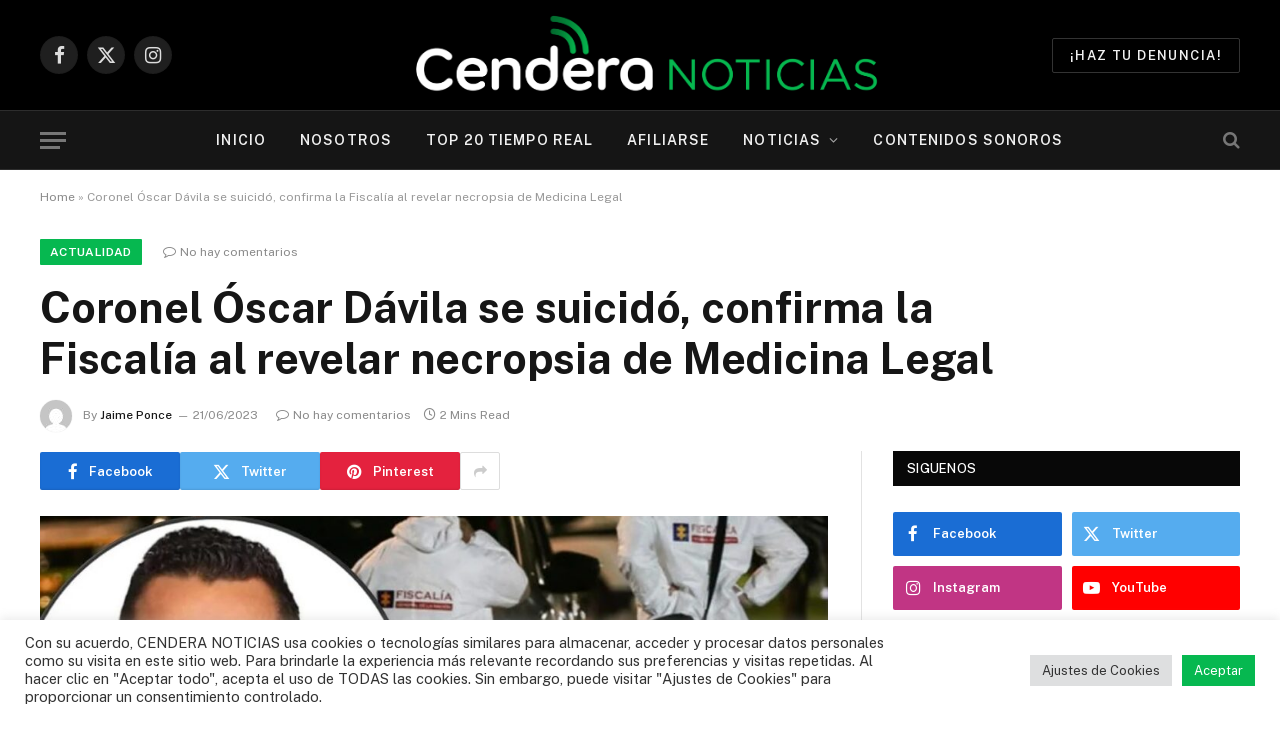

--- FILE ---
content_type: text/html; charset=UTF-8
request_url: https://cenderanoticias.com/coronel-oscar-davila-se-suicido-confirma-la-fiscalia-al-revelar-necropsia-de-medicina-legal/
body_size: 48084
content:

<!DOCTYPE html>
<html lang="es-CO" class="s-light site-s-light">

<head>

	<meta charset="UTF-8" /><link rel="preconnect" href="https://fonts.gstatic.com/" crossorigin />
	<meta name="viewport" content="width=device-width, initial-scale=1" />
	<meta name='robots' content='index, follow, max-image-preview:large, max-snippet:-1, max-video-preview:-1' />
	<style>img:is([sizes="auto" i], [sizes^="auto," i]) { contain-intrinsic-size: 3000px 1500px }</style>
	
<!-- Open Graph Meta Tags generated by Blog2Social 873 - https://www.blog2social.com -->
<meta property="og:title" content="Coronel Óscar Dávila se suicidó, confirma la Fiscalía al revelar necropsia de Medicina Legal"/>
<meta property="og:description" content="Este miércoles, 21 de junio de 2023, la Fiscalía General de la Nación reveló los resultados de la necropsia que Medicina Legal practicó al cuerpo del coron"/>
<meta property="og:url" content="/coronel-oscar-davila-se-suicido-confirma-la-fiscalia-al-revelar-necropsia-de-medicina-legal/"/>
<meta property="og:image" content="https://cenderanoticias.com/wp-content/uploads/2023/06/RHQJPLHWGJFPFCHZIYEVU3QEPY.jpg"/>
<meta property="og:image:width" content="1200" />
<meta property="og:image:height" content="900" />
<meta property="og:type" content="article"/>
<meta property="og:article:published_time" content="2023-06-21 17:00:11"/>
<meta property="og:article:modified_time" content="2023-06-21 17:00:16"/>
<meta property="og:article:tag" content="Coronel Oscar Davila"/>
<meta property="og:article:tag" content="Fiscalia"/>
<meta property="og:article:tag" content="investigacion"/>
<meta property="og:article:tag" content="Medicina Legal"/>
<meta property="og:article:tag" content="necropsia"/>
<meta property="og:article:tag" content="Suicidio"/>
<!-- Open Graph Meta Tags generated by Blog2Social 873 - https://www.blog2social.com -->
<meta name="twitter:card" content="summary">
<meta name="twitter:title" content="Coronel Óscar Dávila se suicidó, confirma la Fiscalía al revelar necropsia de Medicina Legal"/>
<meta name="twitter:description" content="Este miércoles, 21 de junio de 2023, la Fiscalía General de la Nación reveló los resultados de la necropsia que Medicina Legal practicó al cuerpo del coron"/>
<meta name="twitter:image" content="https://cenderanoticias.com/wp-content/uploads/2023/06/RHQJPLHWGJFPFCHZIYEVU3QEPY.jpg"/>
<meta name="author" content="Jaime Ponce"/>

	<!-- This site is optimized with the Yoast SEO plugin v25.0 - https://yoast.com/wordpress/plugins/seo/ -->
	<title>Coronel Óscar Dávila se suicidó, confirma la Fiscalía al revelar necropsia de Medicina Legal - Cendera Noticias</title><link rel="preload" as="image" imagesrcset="https://cenderanoticias.com/wp-content/uploads/2023/06/RHQJPLHWGJFPFCHZIYEVU3QEPY-1024x768.jpg 1024w, https://cenderanoticias.com/wp-content/uploads/2023/06/RHQJPLHWGJFPFCHZIYEVU3QEPY-768x576.jpg 768w, https://cenderanoticias.com/wp-content/uploads/2023/06/RHQJPLHWGJFPFCHZIYEVU3QEPY-450x338.jpg 450w, https://cenderanoticias.com/wp-content/uploads/2023/06/RHQJPLHWGJFPFCHZIYEVU3QEPY-750x563.jpg 750w, https://cenderanoticias.com/wp-content/uploads/2023/06/RHQJPLHWGJFPFCHZIYEVU3QEPY-1140x855.jpg 1140w, https://cenderanoticias.com/wp-content/uploads/2023/06/RHQJPLHWGJFPFCHZIYEVU3QEPY.jpg 1200w" imagesizes="(max-width: 788px) 100vw, 788px" /><link rel="preload" as="font" href="https://cenderanoticias.com/wp-content/themes/smart-mag/css/icons/fonts/ts-icons.woff2?v3.2" type="font/woff2" crossorigin="anonymous" />
	<link rel="canonical" href="https://cenderanoticias.com/coronel-oscar-davila-se-suicido-confirma-la-fiscalia-al-revelar-necropsia-de-medicina-legal/" />
	<meta name="twitter:creator" content="@cenderanoticias" />
	<meta name="twitter:site" content="@cenderanoticias" />
	<meta name="twitter:label1" content="Escrito por" />
	<meta name="twitter:data1" content="Jaime Ponce" />
	<meta name="twitter:label2" content="Tiempo de lectura" />
	<meta name="twitter:data2" content="2 minutos" />
	<script type="application/ld+json" class="yoast-schema-graph">{"@context":"https://schema.org","@graph":[{"@type":"Article","@id":"https://cenderanoticias.com/coronel-oscar-davila-se-suicido-confirma-la-fiscalia-al-revelar-necropsia-de-medicina-legal/#article","isPartOf":{"@id":"https://cenderanoticias.com/coronel-oscar-davila-se-suicido-confirma-la-fiscalia-al-revelar-necropsia-de-medicina-legal/"},"author":{"name":"Jaime Ponce","@id":"https://cenderanoticias.com/#/schema/person/2ffa7cb8e2fc9dd29f5a0f44be419f8b"},"headline":"Coronel Óscar Dávila se suicidó, confirma la Fiscalía al revelar necropsia de Medicina Legal","datePublished":"2023-06-21T22:00:11+00:00","dateModified":"2023-06-21T22:00:16+00:00","mainEntityOfPage":{"@id":"https://cenderanoticias.com/coronel-oscar-davila-se-suicido-confirma-la-fiscalia-al-revelar-necropsia-de-medicina-legal/"},"wordCount":257,"commentCount":0,"publisher":{"@id":"https://cenderanoticias.com/#organization"},"image":{"@id":"https://cenderanoticias.com/coronel-oscar-davila-se-suicido-confirma-la-fiscalia-al-revelar-necropsia-de-medicina-legal/#primaryimage"},"thumbnailUrl":"https://cenderanoticias.com/wp-content/uploads/2023/06/RHQJPLHWGJFPFCHZIYEVU3QEPY.jpg","keywords":["Coronel Oscar Davila","Fiscalia","investigacion","Medicina Legal","necropsia","Suicidio"],"articleSection":["Actualidad","Investigación","Noticias","País"],"inLanguage":"es-CO","potentialAction":[{"@type":"CommentAction","name":"Comment","target":["https://cenderanoticias.com/coronel-oscar-davila-se-suicido-confirma-la-fiscalia-al-revelar-necropsia-de-medicina-legal/#respond"]}]},{"@type":"WebPage","@id":"https://cenderanoticias.com/coronel-oscar-davila-se-suicido-confirma-la-fiscalia-al-revelar-necropsia-de-medicina-legal/","url":"https://cenderanoticias.com/coronel-oscar-davila-se-suicido-confirma-la-fiscalia-al-revelar-necropsia-de-medicina-legal/","name":"Coronel Óscar Dávila se suicidó, confirma la Fiscalía al revelar necropsia de Medicina Legal - Cendera Noticias","isPartOf":{"@id":"https://cenderanoticias.com/#website"},"primaryImageOfPage":{"@id":"https://cenderanoticias.com/coronel-oscar-davila-se-suicido-confirma-la-fiscalia-al-revelar-necropsia-de-medicina-legal/#primaryimage"},"image":{"@id":"https://cenderanoticias.com/coronel-oscar-davila-se-suicido-confirma-la-fiscalia-al-revelar-necropsia-de-medicina-legal/#primaryimage"},"thumbnailUrl":"https://cenderanoticias.com/wp-content/uploads/2023/06/RHQJPLHWGJFPFCHZIYEVU3QEPY.jpg","datePublished":"2023-06-21T22:00:11+00:00","dateModified":"2023-06-21T22:00:16+00:00","breadcrumb":{"@id":"https://cenderanoticias.com/coronel-oscar-davila-se-suicido-confirma-la-fiscalia-al-revelar-necropsia-de-medicina-legal/#breadcrumb"},"inLanguage":"es-CO","potentialAction":[{"@type":"ReadAction","target":["https://cenderanoticias.com/coronel-oscar-davila-se-suicido-confirma-la-fiscalia-al-revelar-necropsia-de-medicina-legal/"]}]},{"@type":"ImageObject","inLanguage":"es-CO","@id":"https://cenderanoticias.com/coronel-oscar-davila-se-suicido-confirma-la-fiscalia-al-revelar-necropsia-de-medicina-legal/#primaryimage","url":"https://cenderanoticias.com/wp-content/uploads/2023/06/RHQJPLHWGJFPFCHZIYEVU3QEPY.jpg","contentUrl":"https://cenderanoticias.com/wp-content/uploads/2023/06/RHQJPLHWGJFPFCHZIYEVU3QEPY.jpg","width":1200,"height":900},{"@type":"BreadcrumbList","@id":"https://cenderanoticias.com/coronel-oscar-davila-se-suicido-confirma-la-fiscalia-al-revelar-necropsia-de-medicina-legal/#breadcrumb","itemListElement":[{"@type":"ListItem","position":1,"name":"Home","item":"https://cenderanoticias.com/"},{"@type":"ListItem","position":2,"name":"Coronel Óscar Dávila se suicidó, confirma la Fiscalía al revelar necropsia de Medicina Legal"}]},{"@type":"WebSite","@id":"https://cenderanoticias.com/#website","url":"https://cenderanoticias.com/","name":"Cendera Noticias","description":"Somos la primera agencia de contenidos radiales especializada en emisoras comunitarias en Colombia","publisher":{"@id":"https://cenderanoticias.com/#organization"},"potentialAction":[{"@type":"SearchAction","target":{"@type":"EntryPoint","urlTemplate":"https://cenderanoticias.com/?s={search_term_string}"},"query-input":{"@type":"PropertyValueSpecification","valueRequired":true,"valueName":"search_term_string"}}],"inLanguage":"es-CO"},{"@type":"Organization","@id":"https://cenderanoticias.com/#organization","name":"CENDERA NOTICIAS","url":"https://cenderanoticias.com/","logo":{"@type":"ImageObject","inLanguage":"es-CO","@id":"https://cenderanoticias.com/#/schema/logo/image/","url":"https://cenderanoticias.com/wp-content/uploads/2021/11/cendera-logo-b.png","contentUrl":"https://cenderanoticias.com/wp-content/uploads/2021/11/cendera-logo-b.png","width":371,"height":171,"caption":"CENDERA NOTICIAS"},"image":{"@id":"https://cenderanoticias.com/#/schema/logo/image/"},"sameAs":["https://www.facebook.com/Cenderanoticias/","https://x.com/cenderanoticias","https://www.instagram.com/cenderanoticias/"]},{"@type":"Person","@id":"https://cenderanoticias.com/#/schema/person/2ffa7cb8e2fc9dd29f5a0f44be419f8b","name":"Jaime Ponce","image":{"@type":"ImageObject","inLanguage":"es-CO","@id":"https://cenderanoticias.com/#/schema/person/image/","url":"https://cenderanoticias.com/wp-content/litespeed/avatar/1eabdd2a59072028de01647c89a6deda.jpg?ver=1769013555","contentUrl":"https://cenderanoticias.com/wp-content/litespeed/avatar/1eabdd2a59072028de01647c89a6deda.jpg?ver=1769013555","caption":"Jaime Ponce"},"url":"https://cenderanoticias.com/author/andres/"}]}</script>
	<!-- / Yoast SEO plugin. -->


<link rel='dns-prefetch' href='//www.googletagmanager.com' />
<link rel='dns-prefetch' href='//fonts.googleapis.com' />
<link rel='dns-prefetch' href='//pagead2.googlesyndication.com' />
<link rel="alternate" type="application/rss+xml" title="Cendera Noticias &raquo; Feed" href="https://cenderanoticias.com/feed/" />
<link rel="alternate" type="application/rss+xml" title="Cendera Noticias &raquo; RSS de los comentarios" href="https://cenderanoticias.com/comments/feed/" />
<link rel="alternate" type="application/rss+xml" title="Cendera Noticias &raquo; Coronel Óscar Dávila se suicidó, confirma la Fiscalía al revelar necropsia de Medicina Legal RSS de los comentarios" href="https://cenderanoticias.com/coronel-oscar-davila-se-suicido-confirma-la-fiscalia-al-revelar-necropsia-de-medicina-legal/feed/" />
<script type="text/javascript">
/* <![CDATA[ */
window._wpemojiSettings = {"baseUrl":"https:\/\/s.w.org\/images\/core\/emoji\/16.0.1\/72x72\/","ext":".png","svgUrl":"https:\/\/s.w.org\/images\/core\/emoji\/16.0.1\/svg\/","svgExt":".svg","source":{"concatemoji":"https:\/\/cenderanoticias.com\/wp-includes\/js\/wp-emoji-release.min.js"}};
/*! This file is auto-generated */
!function(s,n){var o,i,e;function c(e){try{var t={supportTests:e,timestamp:(new Date).valueOf()};sessionStorage.setItem(o,JSON.stringify(t))}catch(e){}}function p(e,t,n){e.clearRect(0,0,e.canvas.width,e.canvas.height),e.fillText(t,0,0);var t=new Uint32Array(e.getImageData(0,0,e.canvas.width,e.canvas.height).data),a=(e.clearRect(0,0,e.canvas.width,e.canvas.height),e.fillText(n,0,0),new Uint32Array(e.getImageData(0,0,e.canvas.width,e.canvas.height).data));return t.every(function(e,t){return e===a[t]})}function u(e,t){e.clearRect(0,0,e.canvas.width,e.canvas.height),e.fillText(t,0,0);for(var n=e.getImageData(16,16,1,1),a=0;a<n.data.length;a++)if(0!==n.data[a])return!1;return!0}function f(e,t,n,a){switch(t){case"flag":return n(e,"\ud83c\udff3\ufe0f\u200d\u26a7\ufe0f","\ud83c\udff3\ufe0f\u200b\u26a7\ufe0f")?!1:!n(e,"\ud83c\udde8\ud83c\uddf6","\ud83c\udde8\u200b\ud83c\uddf6")&&!n(e,"\ud83c\udff4\udb40\udc67\udb40\udc62\udb40\udc65\udb40\udc6e\udb40\udc67\udb40\udc7f","\ud83c\udff4\u200b\udb40\udc67\u200b\udb40\udc62\u200b\udb40\udc65\u200b\udb40\udc6e\u200b\udb40\udc67\u200b\udb40\udc7f");case"emoji":return!a(e,"\ud83e\udedf")}return!1}function g(e,t,n,a){var r="undefined"!=typeof WorkerGlobalScope&&self instanceof WorkerGlobalScope?new OffscreenCanvas(300,150):s.createElement("canvas"),o=r.getContext("2d",{willReadFrequently:!0}),i=(o.textBaseline="top",o.font="600 32px Arial",{});return e.forEach(function(e){i[e]=t(o,e,n,a)}),i}function t(e){var t=s.createElement("script");t.src=e,t.defer=!0,s.head.appendChild(t)}"undefined"!=typeof Promise&&(o="wpEmojiSettingsSupports",i=["flag","emoji"],n.supports={everything:!0,everythingExceptFlag:!0},e=new Promise(function(e){s.addEventListener("DOMContentLoaded",e,{once:!0})}),new Promise(function(t){var n=function(){try{var e=JSON.parse(sessionStorage.getItem(o));if("object"==typeof e&&"number"==typeof e.timestamp&&(new Date).valueOf()<e.timestamp+604800&&"object"==typeof e.supportTests)return e.supportTests}catch(e){}return null}();if(!n){if("undefined"!=typeof Worker&&"undefined"!=typeof OffscreenCanvas&&"undefined"!=typeof URL&&URL.createObjectURL&&"undefined"!=typeof Blob)try{var e="postMessage("+g.toString()+"("+[JSON.stringify(i),f.toString(),p.toString(),u.toString()].join(",")+"));",a=new Blob([e],{type:"text/javascript"}),r=new Worker(URL.createObjectURL(a),{name:"wpTestEmojiSupports"});return void(r.onmessage=function(e){c(n=e.data),r.terminate(),t(n)})}catch(e){}c(n=g(i,f,p,u))}t(n)}).then(function(e){for(var t in e)n.supports[t]=e[t],n.supports.everything=n.supports.everything&&n.supports[t],"flag"!==t&&(n.supports.everythingExceptFlag=n.supports.everythingExceptFlag&&n.supports[t]);n.supports.everythingExceptFlag=n.supports.everythingExceptFlag&&!n.supports.flag,n.DOMReady=!1,n.readyCallback=function(){n.DOMReady=!0}}).then(function(){return e}).then(function(){var e;n.supports.everything||(n.readyCallback(),(e=n.source||{}).concatemoji?t(e.concatemoji):e.wpemoji&&e.twemoji&&(t(e.twemoji),t(e.wpemoji)))}))}((window,document),window._wpemojiSettings);
/* ]]> */
</script>
<script>WebFontConfig={google:{families:["Public Sans:400,400i,500,600,700"]}};if ( typeof WebFont === "object" && typeof WebFont.load === "function" ) { WebFont.load( WebFontConfig ); }</script><script data-optimized="1" src="https://cenderanoticias.com/wp-content/plugins/litespeed-cache/assets/js/webfontloader.min.js"></script>
<style id='wp-emoji-styles-inline-css' type='text/css'>

	img.wp-smiley, img.emoji {
		display: inline !important;
		border: none !important;
		box-shadow: none !important;
		height: 1em !important;
		width: 1em !important;
		margin: 0 0.07em !important;
		vertical-align: -0.1em !important;
		background: none !important;
		padding: 0 !important;
	}
</style>
<link rel='stylesheet' id='wp-block-library-css' href='https://cenderanoticias.com/wp-includes/css/dist/block-library/style.min.css' type='text/css' media='all' />
<style id='classic-theme-styles-inline-css' type='text/css'>
/*! This file is auto-generated */
.wp-block-button__link{color:#fff;background-color:#32373c;border-radius:9999px;box-shadow:none;text-decoration:none;padding:calc(.667em + 2px) calc(1.333em + 2px);font-size:1.125em}.wp-block-file__button{background:#32373c;color:#fff;text-decoration:none}
</style>
<style id='global-styles-inline-css' type='text/css'>
:root{--wp--preset--aspect-ratio--square: 1;--wp--preset--aspect-ratio--4-3: 4/3;--wp--preset--aspect-ratio--3-4: 3/4;--wp--preset--aspect-ratio--3-2: 3/2;--wp--preset--aspect-ratio--2-3: 2/3;--wp--preset--aspect-ratio--16-9: 16/9;--wp--preset--aspect-ratio--9-16: 9/16;--wp--preset--color--black: #000000;--wp--preset--color--cyan-bluish-gray: #abb8c3;--wp--preset--color--white: #ffffff;--wp--preset--color--pale-pink: #f78da7;--wp--preset--color--vivid-red: #cf2e2e;--wp--preset--color--luminous-vivid-orange: #ff6900;--wp--preset--color--luminous-vivid-amber: #fcb900;--wp--preset--color--light-green-cyan: #7bdcb5;--wp--preset--color--vivid-green-cyan: #00d084;--wp--preset--color--pale-cyan-blue: #8ed1fc;--wp--preset--color--vivid-cyan-blue: #0693e3;--wp--preset--color--vivid-purple: #9b51e0;--wp--preset--gradient--vivid-cyan-blue-to-vivid-purple: linear-gradient(135deg,rgba(6,147,227,1) 0%,rgb(155,81,224) 100%);--wp--preset--gradient--light-green-cyan-to-vivid-green-cyan: linear-gradient(135deg,rgb(122,220,180) 0%,rgb(0,208,130) 100%);--wp--preset--gradient--luminous-vivid-amber-to-luminous-vivid-orange: linear-gradient(135deg,rgba(252,185,0,1) 0%,rgba(255,105,0,1) 100%);--wp--preset--gradient--luminous-vivid-orange-to-vivid-red: linear-gradient(135deg,rgba(255,105,0,1) 0%,rgb(207,46,46) 100%);--wp--preset--gradient--very-light-gray-to-cyan-bluish-gray: linear-gradient(135deg,rgb(238,238,238) 0%,rgb(169,184,195) 100%);--wp--preset--gradient--cool-to-warm-spectrum: linear-gradient(135deg,rgb(74,234,220) 0%,rgb(151,120,209) 20%,rgb(207,42,186) 40%,rgb(238,44,130) 60%,rgb(251,105,98) 80%,rgb(254,248,76) 100%);--wp--preset--gradient--blush-light-purple: linear-gradient(135deg,rgb(255,206,236) 0%,rgb(152,150,240) 100%);--wp--preset--gradient--blush-bordeaux: linear-gradient(135deg,rgb(254,205,165) 0%,rgb(254,45,45) 50%,rgb(107,0,62) 100%);--wp--preset--gradient--luminous-dusk: linear-gradient(135deg,rgb(255,203,112) 0%,rgb(199,81,192) 50%,rgb(65,88,208) 100%);--wp--preset--gradient--pale-ocean: linear-gradient(135deg,rgb(255,245,203) 0%,rgb(182,227,212) 50%,rgb(51,167,181) 100%);--wp--preset--gradient--electric-grass: linear-gradient(135deg,rgb(202,248,128) 0%,rgb(113,206,126) 100%);--wp--preset--gradient--midnight: linear-gradient(135deg,rgb(2,3,129) 0%,rgb(40,116,252) 100%);--wp--preset--font-size--small: 13px;--wp--preset--font-size--medium: 20px;--wp--preset--font-size--large: 36px;--wp--preset--font-size--x-large: 42px;--wp--preset--spacing--20: 0.44rem;--wp--preset--spacing--30: 0.67rem;--wp--preset--spacing--40: 1rem;--wp--preset--spacing--50: 1.5rem;--wp--preset--spacing--60: 2.25rem;--wp--preset--spacing--70: 3.38rem;--wp--preset--spacing--80: 5.06rem;--wp--preset--shadow--natural: 6px 6px 9px rgba(0, 0, 0, 0.2);--wp--preset--shadow--deep: 12px 12px 50px rgba(0, 0, 0, 0.4);--wp--preset--shadow--sharp: 6px 6px 0px rgba(0, 0, 0, 0.2);--wp--preset--shadow--outlined: 6px 6px 0px -3px rgba(255, 255, 255, 1), 6px 6px rgba(0, 0, 0, 1);--wp--preset--shadow--crisp: 6px 6px 0px rgba(0, 0, 0, 1);}:where(.is-layout-flex){gap: 0.5em;}:where(.is-layout-grid){gap: 0.5em;}body .is-layout-flex{display: flex;}.is-layout-flex{flex-wrap: wrap;align-items: center;}.is-layout-flex > :is(*, div){margin: 0;}body .is-layout-grid{display: grid;}.is-layout-grid > :is(*, div){margin: 0;}:where(.wp-block-columns.is-layout-flex){gap: 2em;}:where(.wp-block-columns.is-layout-grid){gap: 2em;}:where(.wp-block-post-template.is-layout-flex){gap: 1.25em;}:where(.wp-block-post-template.is-layout-grid){gap: 1.25em;}.has-black-color{color: var(--wp--preset--color--black) !important;}.has-cyan-bluish-gray-color{color: var(--wp--preset--color--cyan-bluish-gray) !important;}.has-white-color{color: var(--wp--preset--color--white) !important;}.has-pale-pink-color{color: var(--wp--preset--color--pale-pink) !important;}.has-vivid-red-color{color: var(--wp--preset--color--vivid-red) !important;}.has-luminous-vivid-orange-color{color: var(--wp--preset--color--luminous-vivid-orange) !important;}.has-luminous-vivid-amber-color{color: var(--wp--preset--color--luminous-vivid-amber) !important;}.has-light-green-cyan-color{color: var(--wp--preset--color--light-green-cyan) !important;}.has-vivid-green-cyan-color{color: var(--wp--preset--color--vivid-green-cyan) !important;}.has-pale-cyan-blue-color{color: var(--wp--preset--color--pale-cyan-blue) !important;}.has-vivid-cyan-blue-color{color: var(--wp--preset--color--vivid-cyan-blue) !important;}.has-vivid-purple-color{color: var(--wp--preset--color--vivid-purple) !important;}.has-black-background-color{background-color: var(--wp--preset--color--black) !important;}.has-cyan-bluish-gray-background-color{background-color: var(--wp--preset--color--cyan-bluish-gray) !important;}.has-white-background-color{background-color: var(--wp--preset--color--white) !important;}.has-pale-pink-background-color{background-color: var(--wp--preset--color--pale-pink) !important;}.has-vivid-red-background-color{background-color: var(--wp--preset--color--vivid-red) !important;}.has-luminous-vivid-orange-background-color{background-color: var(--wp--preset--color--luminous-vivid-orange) !important;}.has-luminous-vivid-amber-background-color{background-color: var(--wp--preset--color--luminous-vivid-amber) !important;}.has-light-green-cyan-background-color{background-color: var(--wp--preset--color--light-green-cyan) !important;}.has-vivid-green-cyan-background-color{background-color: var(--wp--preset--color--vivid-green-cyan) !important;}.has-pale-cyan-blue-background-color{background-color: var(--wp--preset--color--pale-cyan-blue) !important;}.has-vivid-cyan-blue-background-color{background-color: var(--wp--preset--color--vivid-cyan-blue) !important;}.has-vivid-purple-background-color{background-color: var(--wp--preset--color--vivid-purple) !important;}.has-black-border-color{border-color: var(--wp--preset--color--black) !important;}.has-cyan-bluish-gray-border-color{border-color: var(--wp--preset--color--cyan-bluish-gray) !important;}.has-white-border-color{border-color: var(--wp--preset--color--white) !important;}.has-pale-pink-border-color{border-color: var(--wp--preset--color--pale-pink) !important;}.has-vivid-red-border-color{border-color: var(--wp--preset--color--vivid-red) !important;}.has-luminous-vivid-orange-border-color{border-color: var(--wp--preset--color--luminous-vivid-orange) !important;}.has-luminous-vivid-amber-border-color{border-color: var(--wp--preset--color--luminous-vivid-amber) !important;}.has-light-green-cyan-border-color{border-color: var(--wp--preset--color--light-green-cyan) !important;}.has-vivid-green-cyan-border-color{border-color: var(--wp--preset--color--vivid-green-cyan) !important;}.has-pale-cyan-blue-border-color{border-color: var(--wp--preset--color--pale-cyan-blue) !important;}.has-vivid-cyan-blue-border-color{border-color: var(--wp--preset--color--vivid-cyan-blue) !important;}.has-vivid-purple-border-color{border-color: var(--wp--preset--color--vivid-purple) !important;}.has-vivid-cyan-blue-to-vivid-purple-gradient-background{background: var(--wp--preset--gradient--vivid-cyan-blue-to-vivid-purple) !important;}.has-light-green-cyan-to-vivid-green-cyan-gradient-background{background: var(--wp--preset--gradient--light-green-cyan-to-vivid-green-cyan) !important;}.has-luminous-vivid-amber-to-luminous-vivid-orange-gradient-background{background: var(--wp--preset--gradient--luminous-vivid-amber-to-luminous-vivid-orange) !important;}.has-luminous-vivid-orange-to-vivid-red-gradient-background{background: var(--wp--preset--gradient--luminous-vivid-orange-to-vivid-red) !important;}.has-very-light-gray-to-cyan-bluish-gray-gradient-background{background: var(--wp--preset--gradient--very-light-gray-to-cyan-bluish-gray) !important;}.has-cool-to-warm-spectrum-gradient-background{background: var(--wp--preset--gradient--cool-to-warm-spectrum) !important;}.has-blush-light-purple-gradient-background{background: var(--wp--preset--gradient--blush-light-purple) !important;}.has-blush-bordeaux-gradient-background{background: var(--wp--preset--gradient--blush-bordeaux) !important;}.has-luminous-dusk-gradient-background{background: var(--wp--preset--gradient--luminous-dusk) !important;}.has-pale-ocean-gradient-background{background: var(--wp--preset--gradient--pale-ocean) !important;}.has-electric-grass-gradient-background{background: var(--wp--preset--gradient--electric-grass) !important;}.has-midnight-gradient-background{background: var(--wp--preset--gradient--midnight) !important;}.has-small-font-size{font-size: var(--wp--preset--font-size--small) !important;}.has-medium-font-size{font-size: var(--wp--preset--font-size--medium) !important;}.has-large-font-size{font-size: var(--wp--preset--font-size--large) !important;}.has-x-large-font-size{font-size: var(--wp--preset--font-size--x-large) !important;}
:where(.wp-block-post-template.is-layout-flex){gap: 1.25em;}:where(.wp-block-post-template.is-layout-grid){gap: 1.25em;}
:where(.wp-block-columns.is-layout-flex){gap: 2em;}:where(.wp-block-columns.is-layout-grid){gap: 2em;}
:root :where(.wp-block-pullquote){font-size: 1.5em;line-height: 1.6;}
</style>
<link rel='stylesheet' id='contact-form-7-css' href='https://cenderanoticias.com/wp-content/plugins/contact-form-7/includes/css/styles.css' type='text/css' media='all' />
<link rel='stylesheet' id='cookie-law-info-css' href='https://cenderanoticias.com/wp-content/plugins/cookie-law-info/legacy/public/css/cookie-law-info-public.css' type='text/css' media='all' />
<link rel='stylesheet' id='cookie-law-info-gdpr-css' href='https://cenderanoticias.com/wp-content/plugins/cookie-law-info/legacy/public/css/cookie-law-info-gdpr.css' type='text/css' media='all' />
<link rel='stylesheet' id='embedpress-style-css' href='https://cenderanoticias.com/wp-content/plugins/embedpress/assets/css/embedpress.css' type='text/css' media='all' />
<link rel='stylesheet' id='formcraft-common-css' href='https://cenderanoticias.com/wp-content/plugins/formcraft3/dist/formcraft-common.css' type='text/css' media='all' />
<link rel='stylesheet' id='formcraft-form-css' href='https://cenderanoticias.com/wp-content/plugins/formcraft3/dist/form.css' type='text/css' media='all' />
<link rel='stylesheet' id='dashicons-css' href='https://cenderanoticias.com/wp-includes/css/dashicons.min.css' type='text/css' media='all' />
<link rel='stylesheet' id='smartmag-core-css' href='https://cenderanoticias.com/wp-content/themes/smart-mag/style.css' type='text/css' media='all' />
<style id='smartmag-core-inline-css' type='text/css'>
:root { --c-main: #06b850;
--c-main-rgb: 6,184,80; }
.main-footer .upper-footer { background-color: #1c1c1c; }


</style>

<link rel='stylesheet' id='smartmag-magnific-popup-css' href='https://cenderanoticias.com/wp-content/themes/smart-mag/css/lightbox.css' type='text/css' media='all' />
<link rel='stylesheet' id='smartmag-icons-css' href='https://cenderanoticias.com/wp-content/themes/smart-mag/css/icons/icons.css' type='text/css' media='all' />
<script type="text/javascript" id="smartmag-lazy-inline-js-after">
/* <![CDATA[ */
/**
 * @copyright ThemeSphere
 * @preserve
 */
var BunyadLazy={};BunyadLazy.load=function(){function a(e,n){var t={};e.dataset.bgset&&e.dataset.sizes?(t.sizes=e.dataset.sizes,t.srcset=e.dataset.bgset):t.src=e.dataset.bgsrc,function(t){var a=t.dataset.ratio;if(0<a){const e=t.parentElement;if(e.classList.contains("media-ratio")){const n=e.style;n.getPropertyValue("--a-ratio")||(n.paddingBottom=100/a+"%")}}}(e);var a,o=document.createElement("img");for(a in o.onload=function(){var t="url('"+(o.currentSrc||o.src)+"')",a=e.style;a.backgroundImage!==t&&requestAnimationFrame(()=>{a.backgroundImage=t,n&&n()}),o.onload=null,o.onerror=null,o=null},o.onerror=o.onload,t)o.setAttribute(a,t[a]);o&&o.complete&&0<o.naturalWidth&&o.onload&&o.onload()}function e(t){t.dataset.loaded||a(t,()=>{document.dispatchEvent(new Event("lazyloaded")),t.dataset.loaded=1})}function n(t){"complete"===document.readyState?t():window.addEventListener("load",t)}return{initEarly:function(){var t,a=()=>{document.querySelectorAll(".img.bg-cover:not(.lazyload)").forEach(e)};"complete"!==document.readyState?(t=setInterval(a,150),n(()=>{a(),clearInterval(t)})):a()},callOnLoad:n,initBgImages:function(t){t&&n(()=>{document.querySelectorAll(".img.bg-cover").forEach(e)})},bgLoad:a}}(),BunyadLazy.load.initEarly();
/* ]]> */
</script>
<script type="text/javascript" src="https://cenderanoticias.com/wp-includes/js/jquery/jquery.min.js" id="jquery-core-js"></script>
<script type="text/javascript" src="https://cenderanoticias.com/wp-includes/js/jquery/jquery-migrate.min.js" id="jquery-migrate-js"></script>
<script type="text/javascript" id="cookie-law-info-js-extra">
/* <![CDATA[ */
var Cli_Data = {"nn_cookie_ids":[],"cookielist":[],"non_necessary_cookies":[],"ccpaEnabled":"","ccpaRegionBased":"","ccpaBarEnabled":"","strictlyEnabled":["necessary","obligatoire"],"ccpaType":"gdpr","js_blocking":"1","custom_integration":"","triggerDomRefresh":"","secure_cookies":""};
var cli_cookiebar_settings = {"animate_speed_hide":"500","animate_speed_show":"500","background":"#FFF","border":"#b1a6a6c2","border_on":"","button_1_button_colour":"#06b850","button_1_button_hover":"#059340","button_1_link_colour":"#fff","button_1_as_button":"1","button_1_new_win":"","button_2_button_colour":"#333","button_2_button_hover":"#292929","button_2_link_colour":"#444","button_2_as_button":"","button_2_hidebar":"","button_3_button_colour":"#dedfe0","button_3_button_hover":"#b2b2b3","button_3_link_colour":"#333333","button_3_as_button":"1","button_3_new_win":"","button_4_button_colour":"#dedfe0","button_4_button_hover":"#b2b2b3","button_4_link_colour":"#333333","button_4_as_button":"1","button_7_button_colour":"#06b850","button_7_button_hover":"#059340","button_7_link_colour":"#fff","button_7_as_button":"1","button_7_new_win":"","font_family":"inherit","header_fix":"","notify_animate_hide":"1","notify_animate_show":"","notify_div_id":"#cookie-law-info-bar","notify_position_horizontal":"right","notify_position_vertical":"bottom","scroll_close":"","scroll_close_reload":"","accept_close_reload":"","reject_close_reload":"","showagain_tab":"","showagain_background":"#fff","showagain_border":"#000","showagain_div_id":"#cookie-law-info-again","showagain_x_position":"100px","text":"#333333","show_once_yn":"","show_once":"10000","logging_on":"","as_popup":"","popup_overlay":"1","bar_heading_text":"","cookie_bar_as":"banner","popup_showagain_position":"bottom-right","widget_position":"left"};
var log_object = {"ajax_url":"https:\/\/cenderanoticias.com\/wp-admin\/admin-ajax.php"};
/* ]]> */
</script>
<script type="text/javascript" src="https://cenderanoticias.com/wp-content/plugins/cookie-law-info/legacy/public/js/cookie-law-info-public.js" id="cookie-law-info-js"></script>

<!-- Google tag (gtag.js) snippet added by Site Kit -->

<!-- Fragmento de código de Google Analytics añadido por Site Kit -->
<script type="text/javascript" src="https://www.googletagmanager.com/gtag/js?id=G-QK17PEBYZ6" id="google_gtagjs-js" async></script>
<script type="text/javascript" id="google_gtagjs-js-after">
/* <![CDATA[ */
window.dataLayer = window.dataLayer || [];function gtag(){dataLayer.push(arguments);}
gtag("set","linker",{"domains":["cenderanoticias.com"]});
gtag("js", new Date());
gtag("set", "developer_id.dZTNiMT", true);
gtag("config", "G-QK17PEBYZ6");
/* ]]> */
</script>

<!-- End Google tag (gtag.js) snippet added by Site Kit -->
<link rel="https://api.w.org/" href="https://cenderanoticias.com/wp-json/" /><link rel="alternate" title="JSON" type="application/json" href="https://cenderanoticias.com/wp-json/wp/v2/posts/26547" /><link rel="EditURI" type="application/rsd+xml" title="RSD" href="https://cenderanoticias.com/xmlrpc.php?rsd" />
<meta name="generator" content="WordPress 6.8.3" />
<link rel='shortlink' href='https://cenderanoticias.com/?p=26547' />
<meta name="generator" content="Site Kit by Google 1.151.0" />
		<script>
		var BunyadSchemeKey = 'bunyad-scheme';
		(() => {
			const d = document.documentElement;
			const c = d.classList;
			var scheme = localStorage.getItem(BunyadSchemeKey);
			
			if (scheme) {
				d.dataset.origClass = c;
				scheme === 'dark' ? c.remove('s-light', 'site-s-light') : c.remove('s-dark', 'site-s-dark');
				c.add('site-s-' + scheme, 's-' + scheme);
			}
		})();
		</script>
		
<!-- Google AdSense meta tags added by Site Kit -->
<meta name="google-adsense-platform-account" content="ca-host-pub-2644536267352236">
<meta name="google-adsense-platform-domain" content="sitekit.withgoogle.com">
<!-- End Google AdSense meta tags added by Site Kit -->
<meta name="generator" content="Elementor 3.33.4; features: additional_custom_breakpoints; settings: css_print_method-external, google_font-enabled, font_display-auto">
			<style>
				.e-con.e-parent:nth-of-type(n+4):not(.e-lazyloaded):not(.e-no-lazyload),
				.e-con.e-parent:nth-of-type(n+4):not(.e-lazyloaded):not(.e-no-lazyload) * {
					background-image: none !important;
				}
				@media screen and (max-height: 1024px) {
					.e-con.e-parent:nth-of-type(n+3):not(.e-lazyloaded):not(.e-no-lazyload),
					.e-con.e-parent:nth-of-type(n+3):not(.e-lazyloaded):not(.e-no-lazyload) * {
						background-image: none !important;
					}
				}
				@media screen and (max-height: 640px) {
					.e-con.e-parent:nth-of-type(n+2):not(.e-lazyloaded):not(.e-no-lazyload),
					.e-con.e-parent:nth-of-type(n+2):not(.e-lazyloaded):not(.e-no-lazyload) * {
						background-image: none !important;
					}
				}
			</style>
			<link rel="amphtml" href="https://cenderanoticias.com/coronel-oscar-davila-se-suicido-confirma-la-fiscalia-al-revelar-necropsia-de-medicina-legal/?amp=1">
<!-- Fragmento de código de Google Tag Manager añadido por Site Kit -->
<script type="text/javascript">
/* <![CDATA[ */

			( function( w, d, s, l, i ) {
				w[l] = w[l] || [];
				w[l].push( {'gtm.start': new Date().getTime(), event: 'gtm.js'} );
				var f = d.getElementsByTagName( s )[0],
					j = d.createElement( s ), dl = l != 'dataLayer' ? '&l=' + l : '';
				j.async = true;
				j.src = 'https://www.googletagmanager.com/gtm.js?id=' + i + dl;
				f.parentNode.insertBefore( j, f );
			} )( window, document, 'script', 'dataLayer', 'GTM-WV275TR' );
			
/* ]]> */
</script>

<!-- Final del fragmento de código de Google Tag Manager añadido por Site Kit -->

<!-- Fragmento de código de Google Adsense añadido por Site Kit -->
<script type="text/javascript" async="async" src="https://pagead2.googlesyndication.com/pagead/js/adsbygoogle.js?client=ca-pub-8020278379655757&amp;host=ca-host-pub-2644536267352236" crossorigin="anonymous"></script>

<!-- Final del fragmento de código de Google Adsense añadido por Site Kit -->
<link rel="icon" href="https://cenderanoticias.com/wp-content/uploads/2023/02/cropped-LOGOS-CENDERA-05-32x32.png" sizes="32x32" />
<link rel="icon" href="https://cenderanoticias.com/wp-content/uploads/2023/02/cropped-LOGOS-CENDERA-05-192x192.png" sizes="192x192" />
<link rel="apple-touch-icon" href="https://cenderanoticias.com/wp-content/uploads/2023/02/cropped-LOGOS-CENDERA-05-180x180.png" />
<meta name="msapplication-TileImage" content="https://cenderanoticias.com/wp-content/uploads/2023/02/cropped-LOGOS-CENDERA-05-270x270.png" />


</head>

<body class="wp-singular post-template-default single single-post postid-26547 single-format-standard wp-theme-smart-mag right-sidebar post-layout-large post-cat-97 has-lb has-lb-sm ts-img-hov-fade has-sb-sep layout-normal elementor-default elementor-kit-16722">

		<!-- Fragmento de código de Google Tag Manager (noscript) añadido por Site Kit -->
		<noscript>
			<iframe data-lazyloaded="1" src="about:blank" data-src="https://www.googletagmanager.com/ns.html?id=GTM-WV275TR" height="0" width="0" style="display:none;visibility:hidden"></iframe><noscript><iframe src="https://www.googletagmanager.com/ns.html?id=GTM-WV275TR" height="0" width="0" style="display:none;visibility:hidden"></iframe></noscript>
		</noscript>
		<!-- Final del fragmento de código de Google Tag Manager (noscript) añadido por Site Kit -->
		

<div class="main-wrap">

	
<div class="off-canvas-backdrop"></div>
<div class="mobile-menu-container off-canvas s-dark hide-widgets-sm" id="off-canvas">

	<div class="off-canvas-head">
		<a href="#" class="close">
			<span class="visuallyhidden">Close Menu</span>
			<i class="tsi tsi-times"></i>
		</a>

		<div class="ts-logo">
			<img data-lazyloaded="1" src="[data-uri]" class="logo-mobile logo-image logo-image-dark" data-src="https://cenderanoticias.com/wp-content/uploads/2023/04/LOGOS-CENDERA-05.png" width="1207" height="209" alt="Cendera Noticias"/><noscript><img class="logo-mobile logo-image logo-image-dark" src="https://cenderanoticias.com/wp-content/uploads/2023/04/LOGOS-CENDERA-05.png" width="1207" height="209" alt="Cendera Noticias"/></noscript><img data-lazyloaded="1" src="[data-uri]" class="logo-mobile logo-image" data-src="https://cenderanoticias.com/wp-content/uploads/2023/04/LOGOS-CENDERA-05.png" width="1207" height="209" alt="Cendera Noticias"/><noscript><img class="logo-mobile logo-image" src="https://cenderanoticias.com/wp-content/uploads/2023/04/LOGOS-CENDERA-05.png" width="1207" height="209" alt="Cendera Noticias"/></noscript>		</div>
	</div>

	<div class="off-canvas-content">

					<ul class="mobile-menu"></ul>
		
					<div class="off-canvas-widgets">
				
		<div id="smartmag-block-codes-3" class="widget ts-block-widget smartmag-widget-codes">		
		<div class="block">
			<div class="a-wrap"> <a href="https://dialcolombia.com" target="_blank">
  <img data-lazyloaded="1" src="[data-uri]" loading="lazy" data-src="https://cenderanoticias.com/wp-content/uploads/2024/10/Indicador-dial-colombia.jpg" width="336" height="280" alt="Demo" /><noscript><img loading="lazy" src="https://cenderanoticias.com/wp-content/uploads/2024/10/Indicador-dial-colombia.jpg" width="336" height="280" alt="Demo" /></noscript>
</a></div>		</div>

		</div>			</div>
		
		
		<div class="spc-social-block spc-social spc-social-b smart-head-social">
		
			
				<a href="https://www.facebook.com/Cenderanoticias" class="link service s-facebook" target="_blank" rel="nofollow noopener">
					<i class="icon tsi tsi-facebook"></i>					<span class="visuallyhidden">Facebook</span>
				</a>
									
			
				<a href="https://twitter.com/cenderanoticias" class="link service s-twitter" target="_blank" rel="nofollow noopener">
					<i class="icon tsi tsi-twitter"></i>					<span class="visuallyhidden">X (Twitter)</span>
				</a>
									
			
				<a href="https://www.instagram.com/cendera_noticias/" class="link service s-instagram" target="_blank" rel="nofollow noopener">
					<i class="icon tsi tsi-instagram"></i>					<span class="visuallyhidden">Instagram</span>
				</a>
									
			
				<a href="https://api.whatsapp.com/send?phone=573126546846&#038;app=facebook&#038;entry_point=page_cta&#038;fbclid=IwAR3isQMun3t1k4Ote2Y-pljnRi0-eu-MiGB7RAW8ZetSB_GAsA3cVW70xbM" class="link service s-whatsapp" target="_blank" rel="nofollow noopener">
					<i class="icon tsi tsi-whatsapp"></i>					<span class="visuallyhidden">WhatsApp</span>
				</a>
									
			
		</div>

		
	</div>

</div>
<div class="smart-head smart-head-b smart-head-main" id="smart-head" data-sticky="auto" data-sticky-type="smart" data-sticky-full>
	
	<div class="smart-head-row smart-head-mid smart-head-row-3 s-dark smart-head-row-full">

		<div class="inner wrap">

							
				<div class="items items-left ">
				
		<div class="spc-social-block spc-social spc-social-b smart-head-social">
		
			
				<a href="https://www.facebook.com/Cenderanoticias" class="link service s-facebook" target="_blank" rel="nofollow noopener">
					<i class="icon tsi tsi-facebook"></i>					<span class="visuallyhidden">Facebook</span>
				</a>
									
			
				<a href="https://twitter.com/cenderanoticias" class="link service s-twitter" target="_blank" rel="nofollow noopener">
					<i class="icon tsi tsi-twitter"></i>					<span class="visuallyhidden">X (Twitter)</span>
				</a>
									
			
				<a href="https://www.instagram.com/cendera_noticias/" class="link service s-instagram" target="_blank" rel="nofollow noopener">
					<i class="icon tsi tsi-instagram"></i>					<span class="visuallyhidden">Instagram</span>
				</a>
									
			
		</div>

						</div>

							
				<div class="items items-center ">
					<a href="https://cenderanoticias.com/" title="Cendera Noticias" rel="home" class="logo-link ts-logo logo-is-image">
		<span>
			
				
					<img data-lazyloaded="1" src="[data-uri]" data-src="https://cenderanoticias.com/wp-content/uploads/2023/04/LOGOS-CENDERA-05.png" class="logo-image logo-image-dark" alt="Cendera Noticias" width="2413" height="417"/><noscript><img src="https://cenderanoticias.com/wp-content/uploads/2023/04/LOGOS-CENDERA-05.png" class="logo-image logo-image-dark" alt="Cendera Noticias" width="2413" height="417"/></noscript><img data-lazyloaded="1" src="[data-uri]" data-src="https://cenderanoticias.com/wp-content/uploads/2023/04/LOGOS-CENDERA-05.png" class="logo-image" alt="Cendera Noticias" width="2413" height="417"/><noscript><img src="https://cenderanoticias.com/wp-content/uploads/2023/04/LOGOS-CENDERA-05.png" class="logo-image" alt="Cendera Noticias" width="2413" height="417"/></noscript>
									 
					</span>
	</a>				</div>

							
				<div class="items items-right ">
				
	<a href="https://cenderanoticias.com/denuncie/" class="ts-button ts-button-alt ts-button1">
		¡Haz tu denuncia!	</a>
				</div>

						
		</div>
	</div>

	
	<div class="smart-head-row smart-head-bot smart-head-row-3 s-dark has-center-nav smart-head-row-full">

		<div class="inner wrap">

							
				<div class="items items-left ">
				
<button class="offcanvas-toggle has-icon" type="button" aria-label="Menu">
	<span class="hamburger-icon hamburger-icon-a">
		<span class="inner"></span>
	</span>
</button>				</div>

							
				<div class="items items-center ">
					<div class="nav-wrap">
		<nav class="navigation navigation-main nav-hov-a">
			<ul id="menu-main-menu" class="menu"><li id="menu-item-20928" class="menu-item menu-item-type-post_type menu-item-object-page menu-item-home menu-item-20928"><a href="https://cenderanoticias.com/">INICIO</a></li>
<li id="menu-item-23570" class="menu-item menu-item-type-custom menu-item-object-custom menu-item-23570"><a href="https://cenderanoticias.com/nosotros/">NOSOTROS</a></li>
<li id="menu-item-32170" class="menu-item menu-item-type-post_type menu-item-object-page menu-item-32170"><a href="https://cenderanoticias.com/top-20-tiempo-real/">TOP 20 TIEMPO REAL</a></li>
<li id="menu-item-34416" class="menu-item menu-item-type-post_type menu-item-object-page menu-item-34416"><a href="https://cenderanoticias.com/afiliarse/">AFILIARSE</a></li>
<li id="menu-item-20765" class="menu-item menu-item-type-taxonomy menu-item-object-category current-post-ancestor current-menu-parent current-post-parent menu-item-has-children menu-cat-80 menu-item-has-children item-mega-menu menu-item-20765"><a href="https://cenderanoticias.com/category/noticias/">NOTICIAS</a>
<div class="sub-menu mega-menu mega-menu-a wrap">

		
	<div class="column sub-cats">
		
		<ol class="sub-nav">
							
				<li class="menu-item menu-item-type-taxonomy menu-item-object-category menu-cat-78 menu-item-20766"><a href="https://cenderanoticias.com/category/internacional/">INTERNACIONAL</a></li>
				
							
				<li class="menu-item menu-item-type-taxonomy menu-item-object-category current-post-ancestor current-menu-parent current-post-parent menu-cat-97 menu-item-20957"><a href="https://cenderanoticias.com/category/noticias/actualidad/">ACTUALIDAD</a></li>
				
							
				<li class="menu-item menu-item-type-taxonomy menu-item-object-category menu-cat-909 menu-item-21329"><a href="https://cenderanoticias.com/category/noticias/agro/">AGRO</a></li>
				
							
				<li class="menu-item menu-item-type-taxonomy menu-item-object-category menu-cat-117 menu-item-20674"><a href="https://cenderanoticias.com/category/noticias/deportes/">DEPORTES</a></li>
				
							
				<li class="menu-item menu-item-type-taxonomy menu-item-object-category menu-cat-120 menu-item-20959"><a href="https://cenderanoticias.com/category/noticias/musica/">MÚSICA</a></li>
				
							
				<li class="menu-item menu-item-type-taxonomy menu-item-object-category menu-cat-88 menu-item-21330"><a href="https://cenderanoticias.com/category/noticias/salud/">SALUD</a></li>
				
							
				<li class="menu-item menu-item-type-taxonomy menu-item-object-category menu-cat-92 menu-item-20960"><a href="https://cenderanoticias.com/category/noticias/tecnologia-e-innovacion/">TECNOLOGÍA E INNOVACIÓN</a></li>
				
						
			<li class="menu-item view-all menu-cat-80"><a href="https://cenderanoticias.com/category/noticias/">View All</a></li>
		</ol>
	
	</div>
	

		
	
	<section class="column recent-posts" data-columns="4">
					<div class="posts" data-id="78">

						<section class="block-wrap block-grid cols-gap-sm mb-none" data-id="1">

				
			<div class="block-content">
					
	<div class="loop loop-grid loop-grid-sm grid grid-4 md:grid-2 xs:grid-1">

					
<article class="l-post grid-post grid-sm-post">

	
			<div class="media">

		
			<a href="https://cenderanoticias.com/macron-propone-a-trump-una-cumbre-del-g7-en-paris-con-rusos-ucranianos-y-daneses/" class="image-link media-ratio ratio-16-9" title="Macron propone a Trump una cumbre del G7 en París con rusos, ucranianos y daneses"><span data-bgsrc="https://cenderanoticias.com/wp-content/uploads/2026/01/piv-450x253.png" class="img bg-cover wp-post-image attachment-bunyad-medium size-bunyad-medium lazyload" data-bgset="https://cenderanoticias.com/wp-content/uploads/2026/01/piv-450x253.png 450w, https://cenderanoticias.com/wp-content/uploads/2026/01/piv-300x169.png 300w, https://cenderanoticias.com/wp-content/uploads/2026/01/piv-768x432.png 768w, https://cenderanoticias.com/wp-content/uploads/2026/01/piv-150x84.png 150w, https://cenderanoticias.com/wp-content/uploads/2026/01/piv-200x113.png 200w, https://cenderanoticias.com/wp-content/uploads/2026/01/piv.png 1024w" data-sizes="(max-width: 377px) 100vw, 377px" role="img" aria-label="Macron propone a Trump una cumbre del G7 en París con rusos, ucranianos y daneses"></span></a>			
			
			
			
		
		</div>
	

	
		<div class="content">

			<div class="post-meta post-meta-a has-below"><h2 class="is-title post-title"><a href="https://cenderanoticias.com/macron-propone-a-trump-una-cumbre-del-g7-en-paris-con-rusos-ucranianos-y-daneses/">Macron propone a Trump una cumbre del G7 en París con rusos, ucranianos y daneses</a></h2><div class="post-meta-items meta-below"><span class="meta-item date"><span class="date-link"><time class="post-date" datetime="2026-01-20T14:57:16-05:00">20/01/2026</time></span></span></div></div>			
			
			
		</div>

	
</article>					
<article class="l-post grid-post grid-sm-post">

	
			<div class="media">

		
			<a href="https://cenderanoticias.com/se-elevan-a-41-los-muertos-en-el-accidente-de-dos-trenes-en-espana/" class="image-link media-ratio ratio-16-9" title="Se elevan a 41 los muertos en el accidente de dos trenes en España"><span data-bgsrc="https://cenderanoticias.com/wp-content/uploads/2026/01/pic-450x253.png" class="img bg-cover wp-post-image attachment-bunyad-medium size-bunyad-medium lazyload" data-bgset="https://cenderanoticias.com/wp-content/uploads/2026/01/pic-450x253.png 450w, https://cenderanoticias.com/wp-content/uploads/2026/01/pic-300x169.png 300w, https://cenderanoticias.com/wp-content/uploads/2026/01/pic-768x432.png 768w, https://cenderanoticias.com/wp-content/uploads/2026/01/pic-150x84.png 150w, https://cenderanoticias.com/wp-content/uploads/2026/01/pic-200x113.png 200w, https://cenderanoticias.com/wp-content/uploads/2026/01/pic.png 1024w" data-sizes="(max-width: 377px) 100vw, 377px" role="img" aria-label="Se elevan a 41 los muertos en el accidente de dos trenes en España"></span></a>			
			
			
			
		
		</div>
	

	
		<div class="content">

			<div class="post-meta post-meta-a has-below"><h2 class="is-title post-title"><a href="https://cenderanoticias.com/se-elevan-a-41-los-muertos-en-el-accidente-de-dos-trenes-en-espana/">Se elevan a 41 los muertos en el accidente de dos trenes en España</a></h2><div class="post-meta-items meta-below"><span class="meta-item date"><span class="date-link"><time class="post-date" datetime="2026-01-20T14:50:10-05:00">20/01/2026</time></span></span></div></div>			
			
			
		</div>

	
</article>					
<article class="l-post grid-post grid-sm-post">

	
			<div class="media">

		
			<a href="https://cenderanoticias.com/europa-despliega-tropas-en-groenlandia-tras-amenaza-de-anexion-de-trump/" class="image-link media-ratio ratio-16-9" title="Europa despliega tropas en Groenlandia tras amenaza de anexión de Trump"><span data-bgsrc="https://cenderanoticias.com/wp-content/uploads/2026/01/TRU-450x253.png" class="img bg-cover wp-post-image attachment-bunyad-medium size-bunyad-medium lazyload" data-bgset="https://cenderanoticias.com/wp-content/uploads/2026/01/TRU-450x253.png 450w, https://cenderanoticias.com/wp-content/uploads/2026/01/TRU-300x169.png 300w, https://cenderanoticias.com/wp-content/uploads/2026/01/TRU-768x432.png 768w, https://cenderanoticias.com/wp-content/uploads/2026/01/TRU-150x84.png 150w, https://cenderanoticias.com/wp-content/uploads/2026/01/TRU-200x113.png 200w, https://cenderanoticias.com/wp-content/uploads/2026/01/TRU.png 1024w" data-sizes="(max-width: 377px) 100vw, 377px" role="img" aria-label="Trump ha insistido en que Groenlandia es estratégica para la seguridad estadounidense y no descartó una intervención militar tras sugerir que su gobierno podría intentar comprar la isla. Trump quiere Groenlandia Foto: creada con Grook Francia reforzará su presencia militar en Groenlandia “en los próximos días” con nuevos medios terrestres, aéreos y marítimos, anunció este jueves el presidente Emmanuel Macron. La medida llega en respuesta a la creciente tensión con Estados Unidos, después de que Donald Trump reavivara su intención de anexionar el territorio autónomo de Dinamarca, alegando razones de seguridad nacional. Desde la base aérea de Istres, en el sureste de Francia, Macron confirmó que un primer contingente francés ya se encuentra desplegado y que será ampliado como parte de una operación militar europea coordinada con Dinamarca. En la misión también participan Alemania, Suecia y Noruega, y busca fortalecer la defensa del Ártico ante el riesgo de una escalada geopolítica. Trump ha insistido en que Groenlandia es estratégica para la seguridad estadounidense y no descartó una intervención militar tras sugerir que su gobierno podría intentar comprar la isla. La primera ministra danesa, Mette Frederiksen, rechazó tajantemente la idea y anunció la creación de un grupo de trabajo para reforzar la seguridad regional. “Francia y Europa deben mantenerse firmes allí donde sus intereses estén amenazados, sin buscar la escalada, pero defendiendo la soberanía territorial”, subrayó Macron. El mandatario también instó a acelerar la modernización de las Fuerzas Armadas francesas, con un incremento presupuestario de 36.000 millones de euros hasta 2030, en un contexto de tensiones crecientes con Rusia y China. “En un mundo cada vez más duro y competitivo, debemos ser más rápidos y más fuertes”, concluyó el presidente francés, dejando claro que París busca consolidar su papel como actor principal en la seguridad europea del Ártico."></span></a>			
			
			
			
		
		</div>
	

	
		<div class="content">

			<div class="post-meta post-meta-a has-below"><h2 class="is-title post-title"><a href="https://cenderanoticias.com/europa-despliega-tropas-en-groenlandia-tras-amenaza-de-anexion-de-trump/">Europa despliega tropas en Groenlandia tras amenaza de anexión de Trump</a></h2><div class="post-meta-items meta-below"><span class="meta-item date"><span class="date-link"><time class="post-date" datetime="2026-01-16T09:36:49-05:00">16/01/2026</time></span></span></div></div>			
			
			
		</div>

	
</article>					
<article class="l-post grid-post grid-sm-post">

	
			<div class="media">

		
			<a href="https://cenderanoticias.com/trump-califica-de-gesto-maravilloso-la-entrega-del-nobel-de-machado-en-la-casa-blanca/" class="image-link media-ratio ratio-16-9" title="Trump califica de &#8220;gesto maravilloso&#8221; la entrega del Nobel de Machado en la Casa Blanca"><span data-bgsrc="https://cenderanoticias.com/wp-content/uploads/2026/01/Donald-Trump-Machado-450x270.jpg" class="img bg-cover wp-post-image attachment-bunyad-medium size-bunyad-medium lazyload" data-bgset="https://cenderanoticias.com/wp-content/uploads/2026/01/Donald-Trump-Machado-450x270.jpg 450w, https://cenderanoticias.com/wp-content/uploads/2026/01/Donald-Trump-Machado-300x180.jpg 300w, https://cenderanoticias.com/wp-content/uploads/2026/01/Donald-Trump-Machado-768x461.jpg 768w, https://cenderanoticias.com/wp-content/uploads/2026/01/Donald-Trump-Machado-150x90.jpg 150w, https://cenderanoticias.com/wp-content/uploads/2026/01/Donald-Trump-Machado-200x120.jpg 200w, https://cenderanoticias.com/wp-content/uploads/2026/01/Donald-Trump-Machado.jpg 1000w" data-sizes="(max-width: 377px) 100vw, 377px" role="img" aria-label="Trump califica de &quot;gesto maravilloso&quot; la entrega del Nobel de Machado en la Casa Blanca"></span></a>			
			
			
			
		
		</div>
	

	
		<div class="content">

			<div class="post-meta post-meta-a has-below"><h2 class="is-title post-title"><a href="https://cenderanoticias.com/trump-califica-de-gesto-maravilloso-la-entrega-del-nobel-de-machado-en-la-casa-blanca/">Trump califica de &#8220;gesto maravilloso&#8221; la entrega del Nobel de Machado en la Casa Blanca</a></h2><div class="post-meta-items meta-below"><span class="meta-item date"><span class="date-link"><time class="post-date" datetime="2026-01-16T09:35:03-05:00">16/01/2026</time></span></span></div></div>			
			
			
		</div>

	
</article>		
	</div>

		
			</div>

		</section>
					
			</div> <!-- .posts -->
		
					<div class="posts" data-id="97">

						<section class="block-wrap block-grid cols-gap-sm mb-none" data-id="2">

				
			<div class="block-content">
					
	<div class="loop loop-grid loop-grid-sm grid grid-4 md:grid-2 xs:grid-1">

					
<article class="l-post grid-post grid-sm-post">

	
			<div class="media">

		
			<a href="https://cenderanoticias.com/nuevos-atentados-contra-la-linea-ferrea-del-cerrejon/" class="image-link media-ratio ratio-16-9" title="Nuevos atentados contra la línea férrea del Cerrejón"><span data-bgsrc="https://cenderanoticias.com/wp-content/uploads/2025/09/Atentado-linea-ferrea-cerrejon-1024x566-1-450x249.jpg" class="img bg-cover wp-post-image attachment-bunyad-medium size-bunyad-medium lazyload" data-bgset="https://cenderanoticias.com/wp-content/uploads/2025/09/Atentado-linea-ferrea-cerrejon-1024x566-1-450x249.jpg 450w, https://cenderanoticias.com/wp-content/uploads/2025/09/Atentado-linea-ferrea-cerrejon-1024x566-1-300x166.jpg 300w, https://cenderanoticias.com/wp-content/uploads/2025/09/Atentado-linea-ferrea-cerrejon-1024x566-1-768x425.jpg 768w, https://cenderanoticias.com/wp-content/uploads/2025/09/Atentado-linea-ferrea-cerrejon-1024x566-1-150x83.jpg 150w, https://cenderanoticias.com/wp-content/uploads/2025/09/Atentado-linea-ferrea-cerrejon-1024x566-1-200x111.jpg 200w, https://cenderanoticias.com/wp-content/uploads/2025/09/Atentado-linea-ferrea-cerrejon-1024x566-1.jpg 1024w" data-sizes="(max-width: 377px) 100vw, 377px" role="img" aria-label="El lunes 8 de septiembre, se registraron nuevos atentados contra la línea férrea del Cerrejón, en La Guajira. Lo que se sabe es que, este nuevo hecho, se reportó en los kilómetros 40 y 67. La compañía confirmó que por fortuna no hubo personas heridas y rechazó de manera categórica los atentados. La compañía lamenta estos actos de violencia, que ponen en riesgo la vida de los trabajadores, comunidades, afectan la operación y generan consecuencias negativas para el desarrollo del departamento, dijo la empresa por medio de un comunicado. Cerrejón hizo un llamado urgente a las autoridades competentes para reforzar las acciones necesarias que prevengan la repetición de estos hechos. Es fundamental evitar que la violencia aumente, pues amenaza la seguridad, la paz y la estabilidad de la población, así como el desarrollo de La Guajira y el país."></span></a>			
			
			
			
		
		</div>
	

	
		<div class="content">

			<div class="post-meta post-meta-a has-below"><h2 class="is-title post-title"><a href="https://cenderanoticias.com/nuevos-atentados-contra-la-linea-ferrea-del-cerrejon/">Nuevos atentados contra la línea férrea del Cerrejón</a></h2><div class="post-meta-items meta-below"><span class="meta-item date"><span class="date-link"><time class="post-date" datetime="2025-09-10T10:45:50-05:00">10/09/2025</time></span></span></div></div>			
			
			
		</div>

	
</article>					
<article class="l-post grid-post grid-sm-post">

	
			<div class="media">

		
			<a href="https://cenderanoticias.com/si-si-colombiasi-si-mundial/" class="image-link media-ratio ratio-16-9" title="SI, SI COLOMBIA…SI, SI, MUNDIAL…"><span data-bgsrc="https://cenderanoticias.com/wp-content/uploads/2025/09/whatsapp-image-2024-09-10-at-2-43-47-pm_46026058_20240910151257-450x261.webp" class="img bg-cover wp-post-image attachment-bunyad-medium size-bunyad-medium lazyload" data-bgset="https://cenderanoticias.com/wp-content/uploads/2025/09/whatsapp-image-2024-09-10-at-2-43-47-pm_46026058_20240910151257-450x261.webp 450w, https://cenderanoticias.com/wp-content/uploads/2025/09/whatsapp-image-2024-09-10-at-2-43-47-pm_46026058_20240910151257-300x174.webp 300w, https://cenderanoticias.com/wp-content/uploads/2025/09/whatsapp-image-2024-09-10-at-2-43-47-pm_46026058_20240910151257-1024x594.webp 1024w, https://cenderanoticias.com/wp-content/uploads/2025/09/whatsapp-image-2024-09-10-at-2-43-47-pm_46026058_20240910151257-768x445.webp 768w, https://cenderanoticias.com/wp-content/uploads/2025/09/whatsapp-image-2024-09-10-at-2-43-47-pm_46026058_20240910151257-150x87.webp 150w, https://cenderanoticias.com/wp-content/uploads/2025/09/whatsapp-image-2024-09-10-at-2-43-47-pm_46026058_20240910151257-1200x696.webp 1200w, https://cenderanoticias.com/wp-content/uploads/2025/09/whatsapp-image-2024-09-10-at-2-43-47-pm_46026058_20240910151257-200x116.webp 200w, https://cenderanoticias.com/wp-content/uploads/2025/09/whatsapp-image-2024-09-10-at-2-43-47-pm_46026058_20240910151257.webp 1380w" data-sizes="(max-width: 377px) 100vw, 377px"></span></a>			
			
			
			
		
		</div>
	

	
		<div class="content">

			<div class="post-meta post-meta-a has-below"><h2 class="is-title post-title"><a href="https://cenderanoticias.com/si-si-colombiasi-si-mundial/">SI, SI COLOMBIA…SI, SI, MUNDIAL…</a></h2><div class="post-meta-items meta-below"><span class="meta-item date"><span class="date-link"><time class="post-date" datetime="2025-09-05T15:38:45-05:00">05/09/2025</time></span></span></div></div>			
			
			
		</div>

	
</article>					
<article class="l-post grid-post grid-sm-post">

	
			<div class="media">

		
			<a href="https://cenderanoticias.com/capturado-otro-presunto-implicado-en-el-magnicidio-de-miguel-uribe/" class="image-link media-ratio ratio-16-9" title="Capturado otro presunto implicado en el magnicidio de Miguel Uribe"><span data-bgsrc="https://cenderanoticias.com/wp-content/uploads/2025/09/image-84-1024x512-1-450x225.png" class="img bg-cover wp-post-image attachment-bunyad-medium size-bunyad-medium lazyload" data-bgset="https://cenderanoticias.com/wp-content/uploads/2025/09/image-84-1024x512-1-450x225.png 450w, https://cenderanoticias.com/wp-content/uploads/2025/09/image-84-1024x512-1-768x384.png 768w, https://cenderanoticias.com/wp-content/uploads/2025/09/image-84-1024x512-1.png 1024w" data-sizes="(max-width: 377px) 100vw, 377px" role="img" aria-label="Capturado otro presunto implicado en el magnicidio de Miguel Uribe"></span></a>			
			
			
			
		
		</div>
	

	
		<div class="content">

			<div class="post-meta post-meta-a has-below"><h2 class="is-title post-title"><a href="https://cenderanoticias.com/capturado-otro-presunto-implicado-en-el-magnicidio-de-miguel-uribe/">Capturado otro presunto implicado en el magnicidio de Miguel Uribe</a></h2><div class="post-meta-items meta-below"><span class="meta-item date"><span class="date-link"><time class="post-date" datetime="2025-09-01T17:20:26-05:00">01/09/2025</time></span></span></div></div>			
			
			
		</div>

	
</article>					
<article class="l-post grid-post grid-sm-post">

	
			<div class="media">

		
			<a href="https://cenderanoticias.com/anato-destaca-el-fortalecimiento-del-sector-turistico-del-pais/" class="image-link media-ratio ratio-16-9" title="ANATO destaca el fortalecimiento del sector turístico del país"><span data-bgsrc="https://cenderanoticias.com/wp-content/uploads/2025/08/K764W2MSQBF4TCYDOLLAZMRROA-450x300.avif" class="img bg-cover wp-post-image attachment-bunyad-medium size-bunyad-medium lazyload" data-bgset="https://cenderanoticias.com/wp-content/uploads/2025/08/K764W2MSQBF4TCYDOLLAZMRROA-450x300.avif 450w, https://cenderanoticias.com/wp-content/uploads/2025/08/K764W2MSQBF4TCYDOLLAZMRROA-768x512.avif 768w, https://cenderanoticias.com/wp-content/uploads/2025/08/K764W2MSQBF4TCYDOLLAZMRROA.avif 920w" data-sizes="(max-width: 377px) 100vw, 377px" role="img" aria-label="ANATO destaca el fortalecimiento del sector turístico del país"></span></a>			
			
			
			
		
		</div>
	

	
		<div class="content">

			<div class="post-meta post-meta-a has-below"><h2 class="is-title post-title"><a href="https://cenderanoticias.com/anato-destaca-el-fortalecimiento-del-sector-turistico-del-pais/">ANATO destaca el fortalecimiento del sector turístico del país</a></h2><div class="post-meta-items meta-below"><span class="meta-item date"><span class="date-link"><time class="post-date" datetime="2025-08-22T09:43:52-05:00">22/08/2025</time></span></span></div></div>			
			
			
		</div>

	
</article>		
	</div>

		
			</div>

		</section>
					
			</div> <!-- .posts -->
		
					<div class="posts" data-id="909">

						<section class="block-wrap block-grid cols-gap-sm mb-none" data-id="3">

				
			<div class="block-content">
					
	<div class="loop loop-grid loop-grid-sm grid grid-4 md:grid-2 xs:grid-1">

					
<article class="l-post grid-post grid-sm-post">

	
			<div class="media">

		
			<a href="https://cenderanoticias.com/fedearroz-solicita-medidas-urgentes-para-proteger-la-produccion-arrocera-frente-a-importaciones-de-ecuador/" class="image-link media-ratio ratio-16-9" title="FEDEARROZ SOLICITA MEDIDAS URGENTES PARA PROTEGER LA PRODUCCIÓN ARROCERA FRENTE A IMPORTACIONES DE ECUADOR"><span data-bgsrc="https://cenderanoticias.com/wp-content/uploads/2026/01/Productor-de-arroz.-Foto-de-Fedearroz-450x300.jpeg" class="img bg-cover wp-post-image attachment-bunyad-medium size-bunyad-medium lazyload" data-bgset="https://cenderanoticias.com/wp-content/uploads/2026/01/Productor-de-arroz.-Foto-de-Fedearroz-450x300.jpeg 450w, https://cenderanoticias.com/wp-content/uploads/2026/01/Productor-de-arroz.-Foto-de-Fedearroz-1024x682.jpeg 1024w, https://cenderanoticias.com/wp-content/uploads/2026/01/Productor-de-arroz.-Foto-de-Fedearroz-768x512.jpeg 768w, https://cenderanoticias.com/wp-content/uploads/2026/01/Productor-de-arroz.-Foto-de-Fedearroz-1200x800.jpeg 1200w, https://cenderanoticias.com/wp-content/uploads/2026/01/Productor-de-arroz.-Foto-de-Fedearroz.jpeg 1280w" data-sizes="(max-width: 377px) 100vw, 377px" role="img" aria-label="FEDEARROZ SOLICITA MEDIDAS URGENTES PARA PROTEGER LA PRODUCCIÓN ARROCERA FRENTE A IMPORTACIONES DE ECUADOR"></span></a>			
			
			
			
		
		</div>
	

	
		<div class="content">

			<div class="post-meta post-meta-a has-below"><h2 class="is-title post-title"><a href="https://cenderanoticias.com/fedearroz-solicita-medidas-urgentes-para-proteger-la-produccion-arrocera-frente-a-importaciones-de-ecuador/">FEDEARROZ SOLICITA MEDIDAS URGENTES PARA PROTEGER LA PRODUCCIÓN ARROCERA FRENTE A IMPORTACIONES DE ECUADOR</a></h2><div class="post-meta-items meta-below"><span class="meta-item date"><span class="date-link"><time class="post-date" datetime="2026-01-23T14:59:49-05:00">23/01/2026</time></span></span></div></div>			
			
			
		</div>

	
</article>					
<article class="l-post grid-post grid-sm-post">

	
			<div class="media">

		
			<a href="https://cenderanoticias.com/precio-de-la-leche-por-las-nubes-preocupa-a-productores-en-el-atlantico/" class="image-link media-ratio ratio-16-9" title="Precio de la leche por las nubes preocupa a productores en el Atlántico"><span data-bgsrc="https://cenderanoticias.com/wp-content/uploads/2025/03/Precio-de-la-leche-por-las-nubes-preocupa-a-productores-en-el-Atlantico-450x215.jpg" class="img bg-cover wp-post-image attachment-bunyad-medium size-bunyad-medium lazyload" data-bgset="https://cenderanoticias.com/wp-content/uploads/2025/03/Precio-de-la-leche-por-las-nubes-preocupa-a-productores-en-el-Atlantico-450x215.jpg 450w, https://cenderanoticias.com/wp-content/uploads/2025/03/Precio-de-la-leche-por-las-nubes-preocupa-a-productores-en-el-Atlantico.jpg 700w" data-sizes="(max-width: 377px) 100vw, 377px" role="img" aria-label="Precio de la leche por las nubes preocupa a productores en el Atlántico"></span></a>			
			
			
			
		
		</div>
	

	
		<div class="content">

			<div class="post-meta post-meta-a has-below"><h2 class="is-title post-title"><a href="https://cenderanoticias.com/precio-de-la-leche-por-las-nubes-preocupa-a-productores-en-el-atlantico/">Precio de la leche por las nubes preocupa a productores en el Atlántico</a></h2><div class="post-meta-items meta-below"><span class="meta-item date"><span class="date-link"><time class="post-date" datetime="2025-03-19T16:52:14-05:00">19/03/2025</time></span></span></div></div>			
			
			
		</div>

	
</article>					
<article class="l-post grid-post grid-sm-post">

	
			<div class="media">

		
			<a href="https://cenderanoticias.com/aparece-peligrosa-cepa-de-gripe-aviar-transmisible-a-humanos-en-una-granja-de-estados-unidos/" class="image-link media-ratio ratio-16-9" title="Aparece peligrosa cepa de gripe aviar, transmisible a humanos, en una granja de Estados Unidos"><span data-bgsrc="https://cenderanoticias.com/wp-content/uploads/2025/03/Portada-Gobernador-de-Antioquia-advirtio-que-la-situacion-de-seguridad-en-el-Magdalena-Medio-es-preocupante-5-450x215.jpg" class="img bg-cover wp-post-image attachment-bunyad-medium size-bunyad-medium lazyload" data-bgset="https://cenderanoticias.com/wp-content/uploads/2025/03/Portada-Gobernador-de-Antioquia-advirtio-que-la-situacion-de-seguridad-en-el-Magdalena-Medio-es-preocupante-5-450x215.jpg 450w, https://cenderanoticias.com/wp-content/uploads/2025/03/Portada-Gobernador-de-Antioquia-advirtio-que-la-situacion-de-seguridad-en-el-Magdalena-Medio-es-preocupante-5.jpg 700w" data-sizes="(max-width: 377px) 100vw, 377px" role="img" aria-label="Aparece peligrosa cepa de gripe aviar, transmisible a humanos, en una granja de Estados Unidos"></span></a>			
			
			
			
		
		</div>
	

	
		<div class="content">

			<div class="post-meta post-meta-a has-below"><h2 class="is-title post-title"><a href="https://cenderanoticias.com/aparece-peligrosa-cepa-de-gripe-aviar-transmisible-a-humanos-en-una-granja-de-estados-unidos/">Aparece peligrosa cepa de gripe aviar, transmisible a humanos, en una granja de Estados Unidos</a></h2><div class="post-meta-items meta-below"><span class="meta-item date"><span class="date-link"><time class="post-date" datetime="2025-03-17T12:00:23-05:00">17/03/2025</time></span></span></div></div>			
			
			
		</div>

	
</article>					
<article class="l-post grid-post grid-sm-post">

	
			<div class="media">

		
			<a href="https://cenderanoticias.com/telefonos-inteligentes-medicamentos-y-maiz-lideraron-las-importaciones-no-mineras-de-colombia-en-2024/" class="image-link media-ratio ratio-16-9" title="Teléfonos inteligentes, medicamentos y maíz lideraron las importaciones no mineras de Colombia en 2024"><span data-bgsrc="https://cenderanoticias.com/wp-content/uploads/2025/02/Bogota-implementara-un-nuevo-sistema-de-transporte-para-conectar-zonas-rurales-1-450x215.jpg" class="img bg-cover wp-post-image attachment-bunyad-medium size-bunyad-medium lazyload" data-bgset="https://cenderanoticias.com/wp-content/uploads/2025/02/Bogota-implementara-un-nuevo-sistema-de-transporte-para-conectar-zonas-rurales-1-450x215.jpg 450w, https://cenderanoticias.com/wp-content/uploads/2025/02/Bogota-implementara-un-nuevo-sistema-de-transporte-para-conectar-zonas-rurales-1.jpg 700w" data-sizes="(max-width: 377px) 100vw, 377px" role="img" aria-label="Teléfonos inteligentes, medicamentos y maíz lideraron las importaciones no mineras de Colombia en 2024"></span></a>			
			
			
			
		
		</div>
	

	
		<div class="content">

			<div class="post-meta post-meta-a has-below"><h2 class="is-title post-title"><a href="https://cenderanoticias.com/telefonos-inteligentes-medicamentos-y-maiz-lideraron-las-importaciones-no-mineras-de-colombia-en-2024/">Teléfonos inteligentes, medicamentos y maíz lideraron las importaciones no mineras de Colombia en 2024</a></h2><div class="post-meta-items meta-below"><span class="meta-item date"><span class="date-link"><time class="post-date" datetime="2025-02-27T07:28:16-05:00">27/02/2025</time></span></span></div></div>			
			
			
		</div>

	
</article>		
	</div>

		
			</div>

		</section>
					
			</div> <!-- .posts -->
		
					<div class="posts" data-id="117">

						<section class="block-wrap block-grid cols-gap-sm mb-none" data-id="4">

				
			<div class="block-content">
					
	<div class="loop loop-grid loop-grid-sm grid grid-4 md:grid-2 xs:grid-1">

					
<article class="l-post grid-post grid-sm-post">

	
			<div class="media">

		
			<a href="https://cenderanoticias.com/si-si-colombiasi-si-mundial/" class="image-link media-ratio ratio-16-9" title="SI, SI COLOMBIA…SI, SI, MUNDIAL…"><span data-bgsrc="https://cenderanoticias.com/wp-content/uploads/2025/09/whatsapp-image-2024-09-10-at-2-43-47-pm_46026058_20240910151257-450x261.webp" class="img bg-cover wp-post-image attachment-bunyad-medium size-bunyad-medium lazyload" data-bgset="https://cenderanoticias.com/wp-content/uploads/2025/09/whatsapp-image-2024-09-10-at-2-43-47-pm_46026058_20240910151257-450x261.webp 450w, https://cenderanoticias.com/wp-content/uploads/2025/09/whatsapp-image-2024-09-10-at-2-43-47-pm_46026058_20240910151257-300x174.webp 300w, https://cenderanoticias.com/wp-content/uploads/2025/09/whatsapp-image-2024-09-10-at-2-43-47-pm_46026058_20240910151257-1024x594.webp 1024w, https://cenderanoticias.com/wp-content/uploads/2025/09/whatsapp-image-2024-09-10-at-2-43-47-pm_46026058_20240910151257-768x445.webp 768w, https://cenderanoticias.com/wp-content/uploads/2025/09/whatsapp-image-2024-09-10-at-2-43-47-pm_46026058_20240910151257-150x87.webp 150w, https://cenderanoticias.com/wp-content/uploads/2025/09/whatsapp-image-2024-09-10-at-2-43-47-pm_46026058_20240910151257-1200x696.webp 1200w, https://cenderanoticias.com/wp-content/uploads/2025/09/whatsapp-image-2024-09-10-at-2-43-47-pm_46026058_20240910151257-200x116.webp 200w, https://cenderanoticias.com/wp-content/uploads/2025/09/whatsapp-image-2024-09-10-at-2-43-47-pm_46026058_20240910151257.webp 1380w" data-sizes="(max-width: 377px) 100vw, 377px"></span></a>			
			
			
			
		
		</div>
	

	
		<div class="content">

			<div class="post-meta post-meta-a has-below"><h2 class="is-title post-title"><a href="https://cenderanoticias.com/si-si-colombiasi-si-mundial/">SI, SI COLOMBIA…SI, SI, MUNDIAL…</a></h2><div class="post-meta-items meta-below"><span class="meta-item date"><span class="date-link"><time class="post-date" datetime="2025-09-05T15:38:45-05:00">05/09/2025</time></span></span></div></div>			
			
			
		</div>

	
</article>					
<article class="l-post grid-post grid-sm-post">

	
			<div class="media">

		
			<a href="https://cenderanoticias.com/muere-el-jugador-del-liverpool-diogo-jota-en-accidente-automovilistico-en-espana/" class="image-link media-ratio ratio-16-9" title="Muere el jugador del Liverpool Diogo Jota en accidente automovilístico en España"><span data-bgsrc="https://cenderanoticias.com/wp-content/uploads/2025/07/Picture3-1-450x300.png" class="img bg-cover wp-post-image attachment-bunyad-medium size-bunyad-medium lazyload" data-bgset="https://cenderanoticias.com/wp-content/uploads/2025/07/Picture3-1-450x300.png 450w, https://cenderanoticias.com/wp-content/uploads/2025/07/Picture3-1.png 599w" data-sizes="(max-width: 377px) 100vw, 377px" role="img" aria-label="Jürgen Klopp abraza a Diogo Jota durante un partido en 2022. James Gill-Danehouse/Getty Images"></span></a>			
			
			
			
		
		</div>
	

	
		<div class="content">

			<div class="post-meta post-meta-a has-below"><h2 class="is-title post-title"><a href="https://cenderanoticias.com/muere-el-jugador-del-liverpool-diogo-jota-en-accidente-automovilistico-en-espana/">Muere el jugador del Liverpool Diogo Jota en accidente automovilístico en España</a></h2><div class="post-meta-items meta-below"><span class="meta-item date"><span class="date-link"><time class="post-date" datetime="2025-07-03T14:28:03-05:00">03/07/2025</time></span></span></div></div>			
			
			
		</div>

	
</article>					
<article class="l-post grid-post grid-sm-post">

	
			<div class="media">

		
			<a href="https://cenderanoticias.com/el-camaleon-y-el-tecnico-refajo/" class="image-link media-ratio ratio-16-9" title="EL CAMALEÓN Y EL TÉCNICO REFAJO"><span data-bgsrc="https://cenderanoticias.com/wp-content/uploads/2025/06/James-Rodriguez-110625-450x253.png" class="img bg-cover wp-post-image attachment-bunyad-medium size-bunyad-medium lazyload" data-bgset="https://cenderanoticias.com/wp-content/uploads/2025/06/James-Rodriguez-110625-450x253.png 450w, https://cenderanoticias.com/wp-content/uploads/2025/06/James-Rodriguez-110625-300x169.png 300w, https://cenderanoticias.com/wp-content/uploads/2025/06/James-Rodriguez-110625-1024x576.png 1024w, https://cenderanoticias.com/wp-content/uploads/2025/06/James-Rodriguez-110625-768x432.png 768w, https://cenderanoticias.com/wp-content/uploads/2025/06/James-Rodriguez-110625-150x84.png 150w, https://cenderanoticias.com/wp-content/uploads/2025/06/James-Rodriguez-110625-200x113.png 200w, https://cenderanoticias.com/wp-content/uploads/2025/06/James-Rodriguez-110625.png 1200w" data-sizes="(max-width: 377px) 100vw, 377px"></span></a>			
			
			
			
		
		</div>
	

	
		<div class="content">

			<div class="post-meta post-meta-a has-below"><h2 class="is-title post-title"><a href="https://cenderanoticias.com/el-camaleon-y-el-tecnico-refajo/">EL CAMALEÓN Y EL TÉCNICO REFAJO</a></h2><div class="post-meta-items meta-below"><span class="meta-item date"><span class="date-link"><time class="post-date" datetime="2025-06-16T10:22:17-05:00">16/06/2025</time></span></span></div></div>			
			
			
		</div>

	
</article>					
<article class="l-post grid-post grid-sm-post">

	
			<div class="media">

		
			<a href="https://cenderanoticias.com/en-serio-que-golazo-el-de-lucho/" class="image-link media-ratio ratio-16-9" title="EN SERIO: QUÉ GOLAZO EL DE LUCHO"><span data-bgsrc="https://cenderanoticias.com/wp-content/uploads/2025/06/GettyImages-1786606470-450x272.jpg" class="img bg-cover wp-post-image attachment-bunyad-medium size-bunyad-medium lazyload" data-bgset="https://cenderanoticias.com/wp-content/uploads/2025/06/GettyImages-1786606470-450x272.jpg 450w, https://cenderanoticias.com/wp-content/uploads/2025/06/GettyImages-1786606470-300x181.jpg 300w, https://cenderanoticias.com/wp-content/uploads/2025/06/GettyImages-1786606470-768x464.jpg 768w, https://cenderanoticias.com/wp-content/uploads/2025/06/GettyImages-1786606470-150x91.jpg 150w, https://cenderanoticias.com/wp-content/uploads/2025/06/GettyImages-1786606470-200x121.jpg 200w, https://cenderanoticias.com/wp-content/uploads/2025/06/GettyImages-1786606470.jpg 1024w" data-sizes="(max-width: 377px) 100vw, 377px" role="img" aria-label="Esteban Jaramillo Osorio"></span></a>			
			
			
			
		
		</div>
	

	
		<div class="content">

			<div class="post-meta post-meta-a has-below"><h2 class="is-title post-title"><a href="https://cenderanoticias.com/en-serio-que-golazo-el-de-lucho/">EN SERIO: QUÉ GOLAZO EL DE LUCHO</a></h2><div class="post-meta-items meta-below"><span class="meta-item date"><span class="date-link"><time class="post-date" datetime="2025-06-11T08:58:41-05:00">11/06/2025</time></span></span></div></div>			
			
			
		</div>

	
</article>		
	</div>

		
			</div>

		</section>
					
			</div> <!-- .posts -->
		
					<div class="posts" data-id="120">

						<section class="block-wrap block-grid cols-gap-sm mb-none" data-id="5">

				
			<div class="block-content">
					
	<div class="loop loop-grid loop-grid-sm grid grid-4 md:grid-2 xs:grid-1">

					
<article class="l-post grid-post grid-sm-post">

	
			<div class="media">

		
			<a href="https://cenderanoticias.com/sara-maria-de-los-rios-presenta-lo-que-soy-un-bambuco-contemporaneo-que-conecta-identidad-raiz-y-nuevos-comienzos/" class="image-link media-ratio ratio-16-9" title="SARA MARÍA DE LOS RÍOS PRESENTA “LO QUE SOY”  UN BAMBUCO CONTEMPORÁNEO QUE CONECTA IDENTIDAD, RAÍZ Y NUEVOS COMIENZOS"><span data-bgsrc="https://cenderanoticias.com/wp-content/uploads/2026/01/68cfe662-aeac-3a54-34ca-5e9140cca239-450x300.jpg" class="img bg-cover wp-post-image attachment-bunyad-medium size-bunyad-medium lazyload" data-bgset="https://cenderanoticias.com/wp-content/uploads/2026/01/68cfe662-aeac-3a54-34ca-5e9140cca239-450x300.jpg 450w, https://cenderanoticias.com/wp-content/uploads/2026/01/68cfe662-aeac-3a54-34ca-5e9140cca239-1024x683.jpg 1024w, https://cenderanoticias.com/wp-content/uploads/2026/01/68cfe662-aeac-3a54-34ca-5e9140cca239-768x512.jpg 768w, https://cenderanoticias.com/wp-content/uploads/2026/01/68cfe662-aeac-3a54-34ca-5e9140cca239-1536x1024.jpg 1536w, https://cenderanoticias.com/wp-content/uploads/2026/01/68cfe662-aeac-3a54-34ca-5e9140cca239-2048x1365.jpg 2048w, https://cenderanoticias.com/wp-content/uploads/2026/01/68cfe662-aeac-3a54-34ca-5e9140cca239-1200x800.jpg 1200w" data-sizes="(max-width: 377px) 100vw, 377px" role="img" aria-label="SARA MARÍA DE LOS RÍOS PRESENTA “LO QUE SOY” UN BAMBUCO CONTEMPORÁNEO QUE CONECTA IDENTIDAD, RAÍZ Y NUEVOS COMIENZOS"></span></a>			
			
			
			
		
		</div>
	

	
		<div class="content">

			<div class="post-meta post-meta-a has-below"><h2 class="is-title post-title"><a href="https://cenderanoticias.com/sara-maria-de-los-rios-presenta-lo-que-soy-un-bambuco-contemporaneo-que-conecta-identidad-raiz-y-nuevos-comienzos/">SARA MARÍA DE LOS RÍOS PRESENTA “LO QUE SOY”  UN BAMBUCO CONTEMPORÁNEO QUE CONECTA IDENTIDAD, RAÍZ Y NUEVOS COMIENZOS</a></h2><div class="post-meta-items meta-below"><span class="meta-item date"><span class="date-link"><time class="post-date" datetime="2026-01-23T14:45:06-05:00">23/01/2026</time></span></span></div></div>			
			
			
		</div>

	
</article>					
<article class="l-post grid-post grid-sm-post">

	
			<div class="media">

		
			<a href="https://cenderanoticias.com/10-noticias-breves-del-mundo-de-la-musica-2/" class="image-link media-ratio ratio-16-9" title="10 NOTICIAS BREVES DEL MUNDO DE LA MÚSICA"><span data-bgsrc="https://cenderanoticias.com/wp-content/uploads/2025/06/ec46a6460fca68d3d97288525c04f93c-450x450.jpg" class="img bg-cover wp-post-image attachment-bunyad-medium size-bunyad-medium lazyload" data-bgset="https://cenderanoticias.com/wp-content/uploads/2025/06/ec46a6460fca68d3d97288525c04f93c-450x450.jpg 450w, https://cenderanoticias.com/wp-content/uploads/2025/06/ec46a6460fca68d3d97288525c04f93c-300x300.jpg 300w, https://cenderanoticias.com/wp-content/uploads/2025/06/ec46a6460fca68d3d97288525c04f93c.jpg 736w" data-sizes="(max-width: 377px) 100vw, 377px" role="img" aria-label="10 NOTICIAS BREVES DEL MUNDO DE LA MÚSICA"></span></a>			
			
			
			
		
		</div>
	

	
		<div class="content">

			<div class="post-meta post-meta-a has-below"><h2 class="is-title post-title"><a href="https://cenderanoticias.com/10-noticias-breves-del-mundo-de-la-musica-2/">10 NOTICIAS BREVES DEL MUNDO DE LA MÚSICA</a></h2><div class="post-meta-items meta-below"><span class="meta-item date"><span class="date-link"><time class="post-date" datetime="2025-06-20T17:09:57-05:00">20/06/2025</time></span></span></div></div>			
			
			
		</div>

	
</article>					
<article class="l-post grid-post grid-sm-post">

	
			<div class="media">

		
			<a href="https://cenderanoticias.com/dua-lipa-confirma-su-gira-latinoamericana-todos-sobre-sus-conciertos/" class="image-link media-ratio ratio-16-9" title="Dua Lipa confirma su gira Latinoaméricana: todos sobre sus conciertos"><span data-bgsrc="https://cenderanoticias.com/wp-content/uploads/2025/04/44444444-450x450.png" class="img bg-cover wp-post-image attachment-bunyad-medium size-bunyad-medium lazyload" data-bgset="https://cenderanoticias.com/wp-content/uploads/2025/04/44444444-450x450.png 450w, https://cenderanoticias.com/wp-content/uploads/2025/04/44444444-300x300.png 300w, https://cenderanoticias.com/wp-content/uploads/2025/04/44444444-768x768.png 768w, https://cenderanoticias.com/wp-content/uploads/2025/04/44444444.png 934w" data-sizes="(max-width: 377px) 100vw, 377px" role="img" aria-label="(@dualipa / Instagram)"></span></a>			
			
			
			
		
		</div>
	

	
		<div class="content">

			<div class="post-meta post-meta-a has-below"><h2 class="is-title post-title"><a href="https://cenderanoticias.com/dua-lipa-confirma-su-gira-latinoamericana-todos-sobre-sus-conciertos/">Dua Lipa confirma su gira Latinoaméricana: todos sobre sus conciertos</a></h2><div class="post-meta-items meta-below"><span class="meta-item date"><span class="date-link"><time class="post-date" datetime="2025-04-08T17:07:23-05:00">08/04/2025</time></span></span></div></div>			
			
			
		</div>

	
</article>					
<article class="l-post grid-post grid-sm-post">

	
			<div class="media">

		
			<a href="https://cenderanoticias.com/wilson-saoko-manyoma-la-voz-de-el-preso-fallecio-a-los-73-anos/" class="image-link media-ratio ratio-16-9" title="Wilson &#8216;Saoko&#8217; Manyoma, la voz de &#8216;El Preso&#8217;, falleció a los 73 años"><span data-bgsrc="https://cenderanoticias.com/wp-content/uploads/2025/02/Ejercito-revelo-que-el-ELN-esta-dentro-de-las-casas-de-los-habitantes-en-el-Catatumbo-2-450x215.jpg" class="img bg-cover wp-post-image attachment-bunyad-medium size-bunyad-medium lazyload" data-bgset="https://cenderanoticias.com/wp-content/uploads/2025/02/Ejercito-revelo-que-el-ELN-esta-dentro-de-las-casas-de-los-habitantes-en-el-Catatumbo-2-450x215.jpg 450w, https://cenderanoticias.com/wp-content/uploads/2025/02/Ejercito-revelo-que-el-ELN-esta-dentro-de-las-casas-de-los-habitantes-en-el-Catatumbo-2.jpg 700w" data-sizes="(max-width: 377px) 100vw, 377px" role="img" aria-label="Wilson &#039;Saoko&#039; Manyoma, la voz de &#039;El Preso&#039;, falleció a los 73 años"></span></a>			
			
			
			
		
		</div>
	

	
		<div class="content">

			<div class="post-meta post-meta-a has-below"><h2 class="is-title post-title"><a href="https://cenderanoticias.com/wilson-saoko-manyoma-la-voz-de-el-preso-fallecio-a-los-73-anos/">Wilson &#8216;Saoko&#8217; Manyoma, la voz de &#8216;El Preso&#8217;, falleció a los 73 años</a></h2><div class="post-meta-items meta-below"><span class="meta-item date"><span class="date-link"><time class="post-date" datetime="2025-02-20T16:20:02-05:00">20/02/2025</time></span></span></div></div>			
			
			
		</div>

	
</article>		
	</div>

		
			</div>

		</section>
					
			</div> <!-- .posts -->
		
					<div class="posts" data-id="88">

						<section class="block-wrap block-grid cols-gap-sm mb-none" data-id="6">

				
			<div class="block-content">
					
	<div class="loop loop-grid loop-grid-sm grid grid-4 md:grid-2 xs:grid-1">

					
<article class="l-post grid-post grid-sm-post">

	
			<div class="media">

		
			<a href="https://cenderanoticias.com/pacientes-de-nueva-eps-en-atlantico-sin-medicamentos-por-falta-de-contratacion/" class="image-link media-ratio ratio-16-9" title="Pacientes de Nueva EPS en Atlántico, sin medicamentos por falta de contratación"><span data-bgsrc="https://cenderanoticias.com/wp-content/uploads/2026/01/img-20260113-wa0001-450x253.jpg" class="img bg-cover wp-post-image attachment-bunyad-medium size-bunyad-medium lazyload" data-bgset="https://cenderanoticias.com/wp-content/uploads/2026/01/img-20260113-wa0001-450x253.jpg 450w, https://cenderanoticias.com/wp-content/uploads/2026/01/img-20260113-wa0001-300x169.jpg 300w, https://cenderanoticias.com/wp-content/uploads/2026/01/img-20260113-wa0001-1024x576.jpg 1024w, https://cenderanoticias.com/wp-content/uploads/2026/01/img-20260113-wa0001-768x432.jpg 768w, https://cenderanoticias.com/wp-content/uploads/2026/01/img-20260113-wa0001-1536x864.jpg 1536w, https://cenderanoticias.com/wp-content/uploads/2026/01/img-20260113-wa0001-150x84.jpg 150w, https://cenderanoticias.com/wp-content/uploads/2026/01/img-20260113-wa0001-1200x675.jpg 1200w, https://cenderanoticias.com/wp-content/uploads/2026/01/img-20260113-wa0001-200x113.jpg 200w, https://cenderanoticias.com/wp-content/uploads/2026/01/img-20260113-wa0001.jpg 1600w" data-sizes="(max-width: 377px) 100vw, 377px" role="img" aria-label="Desde el 20 de diciembre, 440.000 afiliados de la Nueva EPS en el Atlántico enfrentan la interrupción en la entrega de medicamentos, situación que ha encendido una alerta sanitaria en el departamento. La entidad atribuye la crisis a problemas de liquidez y embargos judiciales, que generaron una deuda cercana a $75.000 millones con el gestor farmacéutico Éticos, quién terminó cerrando todos los puntos de dispensación de medicamentos. Por el momento, Nueva EPS informó que se encuentra en proceso de contratación de un nuevo gestor farmacéutico de Sincelejo. Sin embargo, sigue la preocupación para la Secretaría de Salud dado que no hay claridad sobre la presencia de este gestor en los 22 municipios del departamento. Ante esto, la Nueva EPS planteó realizar &quot;entregatones&quot; masivas y el uso de un link virtual para la captura de fórmulas, una vez se designe el nuevo gestor, a fin de cumplir con los requerimientos de los pacientes."></span></a>			
			
			
			
		
		</div>
	

	
		<div class="content">

			<div class="post-meta post-meta-a has-below"><h2 class="is-title post-title"><a href="https://cenderanoticias.com/pacientes-de-nueva-eps-en-atlantico-sin-medicamentos-por-falta-de-contratacion/">Pacientes de Nueva EPS en Atlántico, sin medicamentos por falta de contratación</a></h2><div class="post-meta-items meta-below"><span class="meta-item date"><span class="date-link"><time class="post-date" datetime="2026-01-16T09:30:28-05:00">16/01/2026</time></span></span></div></div>			
			
			
		</div>

	
</article>					
<article class="l-post grid-post grid-sm-post">

	
			<div class="media">

		
			<a href="https://cenderanoticias.com/usuarios-de-la-nueva-eps-vuelven-a-contar-con-servicios-ambulatorios-en-el-hospital-de-sogamoso/" class="image-link media-ratio ratio-16-9" title="Usuarios de la Nueva EPS vuelven a contar con servicios ambulatorios en el Hospital de Sogamoso"><span data-bgsrc="https://cenderanoticias.com/wp-content/uploads/2026/01/image-2026-01-13T105619.809-450x253.jpg" class="img bg-cover wp-post-image attachment-bunyad-medium size-bunyad-medium lazyload" data-bgset="https://cenderanoticias.com/wp-content/uploads/2026/01/image-2026-01-13T105619.809-450x253.jpg 450w, https://cenderanoticias.com/wp-content/uploads/2026/01/image-2026-01-13T105619.809-300x169.jpg 300w, https://cenderanoticias.com/wp-content/uploads/2026/01/image-2026-01-13T105619.809-1024x576.jpg 1024w, https://cenderanoticias.com/wp-content/uploads/2026/01/image-2026-01-13T105619.809-768x432.jpg 768w, https://cenderanoticias.com/wp-content/uploads/2026/01/image-2026-01-13T105619.809-150x84.jpg 150w, https://cenderanoticias.com/wp-content/uploads/2026/01/image-2026-01-13T105619.809-1200x675.jpg 1200w, https://cenderanoticias.com/wp-content/uploads/2026/01/image-2026-01-13T105619.809-200x113.jpg 200w, https://cenderanoticias.com/wp-content/uploads/2026/01/image-2026-01-13T105619.809.jpg 1280w" data-sizes="(max-width: 377px) 100vw, 377px" role="img" aria-label="Usuarios de la Nueva EPS vuelven a contar con servicios ambulatorios en el Hospital de Sogamoso"></span></a>			
			
			
			
		
		</div>
	

	
		<div class="content">

			<div class="post-meta post-meta-a has-below"><h2 class="is-title post-title"><a href="https://cenderanoticias.com/usuarios-de-la-nueva-eps-vuelven-a-contar-con-servicios-ambulatorios-en-el-hospital-de-sogamoso/">Usuarios de la Nueva EPS vuelven a contar con servicios ambulatorios en el Hospital de Sogamoso</a></h2><div class="post-meta-items meta-below"><span class="meta-item date"><span class="date-link"><time class="post-date" datetime="2026-01-14T14:32:02-05:00">14/01/2026</time></span></span></div></div>			
			
			
		</div>

	
</article>					
<article class="l-post grid-post grid-sm-post">

	
			<div class="media">

		
			<a href="https://cenderanoticias.com/aumentan-los-lesionados-con-polvora-en-colombia/" class="image-link media-ratio ratio-16-9" title="Aumentan los lesionados con pólvora en Colombia"><span data-bgsrc="https://cenderanoticias.com/wp-content/uploads/2025/12/uityyu-1-450x309.jpg" class="img bg-cover wp-post-image attachment-bunyad-medium size-bunyad-medium lazyload" data-bgset="https://cenderanoticias.com/wp-content/uploads/2025/12/uityyu-1-450x309.jpg 450w, https://cenderanoticias.com/wp-content/uploads/2025/12/uityyu-1.jpg 700w" data-sizes="(max-width: 377px) 100vw, 377px" role="img" aria-label="Aumentan los lesionados con pólvora en Colombia"></span></a>			
			
			
			
		
		</div>
	

	
		<div class="content">

			<div class="post-meta post-meta-a has-below"><h2 class="is-title post-title"><a href="https://cenderanoticias.com/aumentan-los-lesionados-con-polvora-en-colombia/">Aumentan los lesionados con pólvora en Colombia</a></h2><div class="post-meta-items meta-below"><span class="meta-item date"><span class="date-link"><time class="post-date" datetime="2025-12-16T09:34:51-05:00">16/12/2025</time></span></span></div></div>			
			
			
		</div>

	
</article>					
<article class="l-post grid-post grid-sm-post">

	
			<div class="media">

		
			<a href="https://cenderanoticias.com/en-el-2025-se-han-registrado-89-casos-de-intoxicaciones-con-metanol/" class="image-link media-ratio ratio-16-9" title="En el 2025, se han registrado 89 casos de intoxicaciones con metanol"><span data-bgsrc="https://cenderanoticias.com/wp-content/uploads/2025/10/ZNIQIUWZVJHWXH2EPEGWDWBKSM-450x300.jpg" class="img bg-cover wp-post-image attachment-bunyad-medium size-bunyad-medium lazyload" data-bgset="https://cenderanoticias.com/wp-content/uploads/2025/10/ZNIQIUWZVJHWXH2EPEGWDWBKSM-450x300.jpg 450w, https://cenderanoticias.com/wp-content/uploads/2025/10/ZNIQIUWZVJHWXH2EPEGWDWBKSM-1024x683.jpg 1024w, https://cenderanoticias.com/wp-content/uploads/2025/10/ZNIQIUWZVJHWXH2EPEGWDWBKSM-768x513.jpg 768w, https://cenderanoticias.com/wp-content/uploads/2025/10/ZNIQIUWZVJHWXH2EPEGWDWBKSM-1536x1025.jpg 1536w, https://cenderanoticias.com/wp-content/uploads/2025/10/ZNIQIUWZVJHWXH2EPEGWDWBKSM-2048x1367.jpg 2048w, https://cenderanoticias.com/wp-content/uploads/2025/10/ZNIQIUWZVJHWXH2EPEGWDWBKSM-1200x801.jpg 1200w" data-sizes="(max-width: 377px) 100vw, 377px"></span></a>			
			
			
			
		
		</div>
	

	
		<div class="content">

			<div class="post-meta post-meta-a has-below"><h2 class="is-title post-title"><a href="https://cenderanoticias.com/en-el-2025-se-han-registrado-89-casos-de-intoxicaciones-con-metanol/">En el 2025, se han registrado 89 casos de intoxicaciones con metanol</a></h2><div class="post-meta-items meta-below"><span class="meta-item date"><span class="date-link"><time class="post-date" datetime="2025-10-06T15:24:05-05:00">06/10/2025</time></span></span></div></div>			
			
			
		</div>

	
</article>		
	</div>

		
			</div>

		</section>
					
			</div> <!-- .posts -->
		
					<div class="posts" data-id="92">

						<section class="block-wrap block-grid cols-gap-sm mb-none" data-id="7">

				
			<div class="block-content">
					
	<div class="loop loop-grid loop-grid-sm grid grid-4 md:grid-2 xs:grid-1">

					
<article class="l-post grid-post grid-sm-post">

	
			<div class="media">

		
			<a href="https://cenderanoticias.com/tolima-el-departamento-con-mas-proyectos-de-energia-solar-en-colombia/" class="image-link media-ratio ratio-16-9" title="Tolima, el departamento con más proyectos de energía solar en Colombia"><span data-bgsrc="https://cenderanoticias.com/wp-content/uploads/2025/11/ambientesolar.com_.co-venta-de-equipos-solares-todo-lo-que-debes-saber-venta-de-equipos-solares_0-450x253.jpg" class="img bg-cover wp-post-image attachment-bunyad-medium size-bunyad-medium lazyload" data-bgset="https://cenderanoticias.com/wp-content/uploads/2025/11/ambientesolar.com_.co-venta-de-equipos-solares-todo-lo-que-debes-saber-venta-de-equipos-solares_0-450x253.jpg 450w, https://cenderanoticias.com/wp-content/uploads/2025/11/ambientesolar.com_.co-venta-de-equipos-solares-todo-lo-que-debes-saber-venta-de-equipos-solares_0-300x169.jpg 300w, https://cenderanoticias.com/wp-content/uploads/2025/11/ambientesolar.com_.co-venta-de-equipos-solares-todo-lo-que-debes-saber-venta-de-equipos-solares_0-150x84.jpg 150w, https://cenderanoticias.com/wp-content/uploads/2025/11/ambientesolar.com_.co-venta-de-equipos-solares-todo-lo-que-debes-saber-venta-de-equipos-solares_0-200x113.jpg 200w, https://cenderanoticias.com/wp-content/uploads/2025/11/ambientesolar.com_.co-venta-de-equipos-solares-todo-lo-que-debes-saber-venta-de-equipos-solares_0.jpg 696w" data-sizes="(max-width: 377px) 100vw, 377px"></span></a>			
			
			
			
		
		</div>
	

	
		<div class="content">

			<div class="post-meta post-meta-a has-below"><h2 class="is-title post-title"><a href="https://cenderanoticias.com/tolima-el-departamento-con-mas-proyectos-de-energia-solar-en-colombia/">Tolima, el departamento con más proyectos de energía solar en Colombia</a></h2><div class="post-meta-items meta-below"><span class="meta-item date"><span class="date-link"><time class="post-date" datetime="2025-11-24T15:51:37-05:00">24/11/2025</time></span></span></div></div>			
			
			
		</div>

	
</article>					
<article class="l-post grid-post grid-sm-post">

	
			<div class="media">

		
			<a href="https://cenderanoticias.com/internet-fijo-para-familias-de-bajos-recursos-en-10-departamentos/" class="image-link media-ratio ratio-16-9" title="Internet fijo para familias de bajos recursos en 10 departamentos"><span data-bgsrc="https://cenderanoticias.com/wp-content/uploads/2025/07/articles-126387_foto_marquesina-450x188.png" class="img bg-cover wp-post-image attachment-bunyad-medium size-bunyad-medium lazyload" data-bgset="https://cenderanoticias.com/wp-content/uploads/2025/07/articles-126387_foto_marquesina-450x188.png 450w, https://cenderanoticias.com/wp-content/uploads/2025/07/articles-126387_foto_marquesina-768x320.png 768w, https://cenderanoticias.com/wp-content/uploads/2025/07/articles-126387_foto_marquesina.png 960w" data-sizes="(max-width: 377px) 100vw, 377px" role="img" aria-label="Internet fijo para familias de bajos recursos en 10 departamentos"></span></a>			
			
			
			
		
		</div>
	

	
		<div class="content">

			<div class="post-meta post-meta-a has-below"><h2 class="is-title post-title"><a href="https://cenderanoticias.com/internet-fijo-para-familias-de-bajos-recursos-en-10-departamentos/">Internet fijo para familias de bajos recursos en 10 departamentos</a></h2><div class="post-meta-items meta-below"><span class="meta-item date"><span class="date-link"><time class="post-date" datetime="2025-07-14T08:46:47-05:00">14/07/2025</time></span></span></div></div>			
			
			
		</div>

	
</article>					
<article class="l-post grid-post grid-sm-post">

	
			<div class="media">

		
			<a href="https://cenderanoticias.com/video-captan-misterioso-espiral-azul-en-el-cielo-y-mas-de-uno-quedo-aterrado/" class="image-link media-ratio ratio-16-9" title="Video: captan misterioso &#8220;espiral azul&#8221; en el cielo y más de uno quedó aterrado"><span data-bgsrc="https://cenderanoticias.com/wp-content/uploads/2025/03/Sin-titulo-2-14-450x215.jpg" class="img bg-cover wp-post-image attachment-bunyad-medium size-bunyad-medium lazyload" data-bgset="https://cenderanoticias.com/wp-content/uploads/2025/03/Sin-titulo-2-14-450x215.jpg 450w, https://cenderanoticias.com/wp-content/uploads/2025/03/Sin-titulo-2-14.jpg 700w" data-sizes="(max-width: 377px) 100vw, 377px" role="img" aria-label="Video: captan misterioso &quot;espiral azul&quot; en el cielo y más de uno quedó aterrado"></span></a>			
			
			
			
		
		</div>
	

	
		<div class="content">

			<div class="post-meta post-meta-a has-below"><h2 class="is-title post-title"><a href="https://cenderanoticias.com/video-captan-misterioso-espiral-azul-en-el-cielo-y-mas-de-uno-quedo-aterrado/">Video: captan misterioso &#8220;espiral azul&#8221; en el cielo y más de uno quedó aterrado</a></h2><div class="post-meta-items meta-below"><span class="meta-item date"><span class="date-link"><time class="post-date" datetime="2025-03-27T07:50:05-05:00">27/03/2025</time></span></span></div></div>			
			
			
		</div>

	
</article>					
<article class="l-post grid-post grid-sm-post">

	
			<div class="media">

		
			<a href="https://cenderanoticias.com/telefonos-inteligentes-medicamentos-y-maiz-lideraron-las-importaciones-no-mineras-de-colombia-en-2024/" class="image-link media-ratio ratio-16-9" title="Teléfonos inteligentes, medicamentos y maíz lideraron las importaciones no mineras de Colombia en 2024"><span data-bgsrc="https://cenderanoticias.com/wp-content/uploads/2025/02/Bogota-implementara-un-nuevo-sistema-de-transporte-para-conectar-zonas-rurales-1-450x215.jpg" class="img bg-cover wp-post-image attachment-bunyad-medium size-bunyad-medium lazyload" data-bgset="https://cenderanoticias.com/wp-content/uploads/2025/02/Bogota-implementara-un-nuevo-sistema-de-transporte-para-conectar-zonas-rurales-1-450x215.jpg 450w, https://cenderanoticias.com/wp-content/uploads/2025/02/Bogota-implementara-un-nuevo-sistema-de-transporte-para-conectar-zonas-rurales-1.jpg 700w" data-sizes="(max-width: 377px) 100vw, 377px" role="img" aria-label="Teléfonos inteligentes, medicamentos y maíz lideraron las importaciones no mineras de Colombia en 2024"></span></a>			
			
			
			
		
		</div>
	

	
		<div class="content">

			<div class="post-meta post-meta-a has-below"><h2 class="is-title post-title"><a href="https://cenderanoticias.com/telefonos-inteligentes-medicamentos-y-maiz-lideraron-las-importaciones-no-mineras-de-colombia-en-2024/">Teléfonos inteligentes, medicamentos y maíz lideraron las importaciones no mineras de Colombia en 2024</a></h2><div class="post-meta-items meta-below"><span class="meta-item date"><span class="date-link"><time class="post-date" datetime="2025-02-27T07:28:16-05:00">27/02/2025</time></span></span></div></div>			
			
			
		</div>

	
</article>		
	</div>

		
			</div>

		</section>
					
			</div> <!-- .posts -->
		
					<div class="posts" data-id="80">

						<section class="block-wrap block-grid cols-gap-sm mb-none" data-id="8">

				
			<div class="block-content">
					
	<div class="loop loop-grid loop-grid-sm grid grid-4 md:grid-2 xs:grid-1">

					
<article class="l-post grid-post grid-sm-post">

	
			<div class="media">

		
			<a href="https://cenderanoticias.com/fedearroz-solicita-medidas-urgentes-para-proteger-la-produccion-arrocera-frente-a-importaciones-de-ecuador/" class="image-link media-ratio ratio-16-9" title="FEDEARROZ SOLICITA MEDIDAS URGENTES PARA PROTEGER LA PRODUCCIÓN ARROCERA FRENTE A IMPORTACIONES DE ECUADOR"><span data-bgsrc="https://cenderanoticias.com/wp-content/uploads/2026/01/Productor-de-arroz.-Foto-de-Fedearroz-450x300.jpeg" class="img bg-cover wp-post-image attachment-bunyad-medium size-bunyad-medium lazyload" data-bgset="https://cenderanoticias.com/wp-content/uploads/2026/01/Productor-de-arroz.-Foto-de-Fedearroz-450x300.jpeg 450w, https://cenderanoticias.com/wp-content/uploads/2026/01/Productor-de-arroz.-Foto-de-Fedearroz-1024x682.jpeg 1024w, https://cenderanoticias.com/wp-content/uploads/2026/01/Productor-de-arroz.-Foto-de-Fedearroz-768x512.jpeg 768w, https://cenderanoticias.com/wp-content/uploads/2026/01/Productor-de-arroz.-Foto-de-Fedearroz-1200x800.jpeg 1200w, https://cenderanoticias.com/wp-content/uploads/2026/01/Productor-de-arroz.-Foto-de-Fedearroz.jpeg 1280w" data-sizes="(max-width: 377px) 100vw, 377px" role="img" aria-label="FEDEARROZ SOLICITA MEDIDAS URGENTES PARA PROTEGER LA PRODUCCIÓN ARROCERA FRENTE A IMPORTACIONES DE ECUADOR"></span></a>			
			
			
			
		
		</div>
	

	
		<div class="content">

			<div class="post-meta post-meta-a has-below"><h2 class="is-title post-title"><a href="https://cenderanoticias.com/fedearroz-solicita-medidas-urgentes-para-proteger-la-produccion-arrocera-frente-a-importaciones-de-ecuador/">FEDEARROZ SOLICITA MEDIDAS URGENTES PARA PROTEGER LA PRODUCCIÓN ARROCERA FRENTE A IMPORTACIONES DE ECUADOR</a></h2><div class="post-meta-items meta-below"><span class="meta-item date"><span class="date-link"><time class="post-date" datetime="2026-01-23T14:59:49-05:00">23/01/2026</time></span></span></div></div>			
			
			
		</div>

	
</article>					
<article class="l-post grid-post grid-sm-post">

	
			<div class="media">

		
			<a href="https://cenderanoticias.com/sara-maria-de-los-rios-presenta-lo-que-soy-un-bambuco-contemporaneo-que-conecta-identidad-raiz-y-nuevos-comienzos/" class="image-link media-ratio ratio-16-9" title="SARA MARÍA DE LOS RÍOS PRESENTA “LO QUE SOY”  UN BAMBUCO CONTEMPORÁNEO QUE CONECTA IDENTIDAD, RAÍZ Y NUEVOS COMIENZOS"><span data-bgsrc="https://cenderanoticias.com/wp-content/uploads/2026/01/68cfe662-aeac-3a54-34ca-5e9140cca239-450x300.jpg" class="img bg-cover wp-post-image attachment-bunyad-medium size-bunyad-medium lazyload" data-bgset="https://cenderanoticias.com/wp-content/uploads/2026/01/68cfe662-aeac-3a54-34ca-5e9140cca239-450x300.jpg 450w, https://cenderanoticias.com/wp-content/uploads/2026/01/68cfe662-aeac-3a54-34ca-5e9140cca239-1024x683.jpg 1024w, https://cenderanoticias.com/wp-content/uploads/2026/01/68cfe662-aeac-3a54-34ca-5e9140cca239-768x512.jpg 768w, https://cenderanoticias.com/wp-content/uploads/2026/01/68cfe662-aeac-3a54-34ca-5e9140cca239-1536x1024.jpg 1536w, https://cenderanoticias.com/wp-content/uploads/2026/01/68cfe662-aeac-3a54-34ca-5e9140cca239-2048x1365.jpg 2048w, https://cenderanoticias.com/wp-content/uploads/2026/01/68cfe662-aeac-3a54-34ca-5e9140cca239-1200x800.jpg 1200w" data-sizes="(max-width: 377px) 100vw, 377px" role="img" aria-label="SARA MARÍA DE LOS RÍOS PRESENTA “LO QUE SOY” UN BAMBUCO CONTEMPORÁNEO QUE CONECTA IDENTIDAD, RAÍZ Y NUEVOS COMIENZOS"></span></a>			
			
			
			
		
		</div>
	

	
		<div class="content">

			<div class="post-meta post-meta-a has-below"><h2 class="is-title post-title"><a href="https://cenderanoticias.com/sara-maria-de-los-rios-presenta-lo-que-soy-un-bambuco-contemporaneo-que-conecta-identidad-raiz-y-nuevos-comienzos/">SARA MARÍA DE LOS RÍOS PRESENTA “LO QUE SOY”  UN BAMBUCO CONTEMPORÁNEO QUE CONECTA IDENTIDAD, RAÍZ Y NUEVOS COMIENZOS</a></h2><div class="post-meta-items meta-below"><span class="meta-item date"><span class="date-link"><time class="post-date" datetime="2026-01-23T14:45:06-05:00">23/01/2026</time></span></span></div></div>			
			
			
		</div>

	
</article>					
<article class="l-post grid-post grid-sm-post">

	
			<div class="media">

		
			<a href="https://cenderanoticias.com/que-libros-compraron-los-colombianos-en-2025/" class="image-link media-ratio ratio-16-9" title="¿Qué libros compraron los colombianos en 2025?"><span data-bgsrc="https://cenderanoticias.com/wp-content/uploads/2026/01/Mujer-leyendo-uno-de-los-libros-mas-vendidos-en-2025-450x300.jpg" class="img bg-cover wp-post-image attachment-bunyad-medium size-bunyad-medium lazyload" data-bgset="https://cenderanoticias.com/wp-content/uploads/2026/01/Mujer-leyendo-uno-de-los-libros-mas-vendidos-en-2025-450x300.jpg 450w, https://cenderanoticias.com/wp-content/uploads/2026/01/Mujer-leyendo-uno-de-los-libros-mas-vendidos-en-2025-1024x683.jpg 1024w, https://cenderanoticias.com/wp-content/uploads/2026/01/Mujer-leyendo-uno-de-los-libros-mas-vendidos-en-2025-768x512.jpg 768w, https://cenderanoticias.com/wp-content/uploads/2026/01/Mujer-leyendo-uno-de-los-libros-mas-vendidos-en-2025.jpg 1200w" data-sizes="(max-width: 377px) 100vw, 377px" role="img" aria-label="¿Qué libros compraron los colombianos en 2025?"></span></a>			
			
			
			
		
		</div>
	

	
		<div class="content">

			<div class="post-meta post-meta-a has-below"><h2 class="is-title post-title"><a href="https://cenderanoticias.com/que-libros-compraron-los-colombianos-en-2025/">¿Qué libros compraron los colombianos en 2025?</a></h2><div class="post-meta-items meta-below"><span class="meta-item date"><span class="date-link"><time class="post-date" datetime="2026-01-23T14:41:53-05:00">23/01/2026</time></span></span></div></div>			
			
			
		</div>

	
</article>					
<article class="l-post grid-post grid-sm-post">

	
			<div class="media">

		
			<a href="https://cenderanoticias.com/inicio-el-sorteo-de-jurados-de-votacion-para-las-elecciones-a-congreso/" class="image-link media-ratio ratio-16-9" title="Inicio el sorteo de jurados de votación para las elecciones a Congreso"><span data-bgsrc="https://cenderanoticias.com/wp-content/uploads/2026/01/G_MU3BzW0AERZHF-450x300.jpg" class="img bg-cover wp-post-image attachment-bunyad-medium size-bunyad-medium lazyload" data-bgset="https://cenderanoticias.com/wp-content/uploads/2026/01/G_MU3BzW0AERZHF-450x300.jpg 450w, https://cenderanoticias.com/wp-content/uploads/2026/01/G_MU3BzW0AERZHF-1024x684.jpg 1024w, https://cenderanoticias.com/wp-content/uploads/2026/01/G_MU3BzW0AERZHF-768x513.jpg 768w, https://cenderanoticias.com/wp-content/uploads/2026/01/G_MU3BzW0AERZHF.jpg 1200w" data-sizes="(max-width: 377px) 100vw, 377px" role="img" aria-label="Inicio el sorteo de jurados de votación para las elecciones a Congreso"></span></a>			
			
			
			
		
		</div>
	

	
		<div class="content">

			<div class="post-meta post-meta-a has-below"><h2 class="is-title post-title"><a href="https://cenderanoticias.com/inicio-el-sorteo-de-jurados-de-votacion-para-las-elecciones-a-congreso/">Inicio el sorteo de jurados de votación para las elecciones a Congreso</a></h2><div class="post-meta-items meta-below"><span class="meta-item date"><span class="date-link"><time class="post-date" datetime="2026-01-22T17:58:17-05:00">22/01/2026</time></span></span></div></div>			
			
			
		</div>

	
</article>		
	</div>

		
			</div>

		</section>
					
			</div> <!-- .posts -->
		
			</section>

</div></li>
<li id="menu-item-23569" class="menu-item menu-item-type-custom menu-item-object-custom menu-item-23569"><a href="https://cenderanoticias.com/contenidos-sonoros/">CONTENIDOS SONOROS</a></li>
</ul>		</nav>
	</div>
				</div>

							
				<div class="items items-right ">
				

	<a href="#" class="search-icon has-icon-only is-icon" title="Search">
		<i class="tsi tsi-search"></i>
	</a>

				</div>

						
		</div>
	</div>

	</div>
<div class="smart-head smart-head-a smart-head-mobile" id="smart-head-mobile" data-sticky="mid" data-sticky-type="smart" data-sticky-full>
	
	<div class="smart-head-row smart-head-mid smart-head-row-3 s-dark smart-head-row-full">

		<div class="inner wrap">

							
				<div class="items items-left ">
				
<button class="offcanvas-toggle has-icon" type="button" aria-label="Menu">
	<span class="hamburger-icon hamburger-icon-a">
		<span class="inner"></span>
	</span>
</button>				</div>

							
				<div class="items items-center ">
					<a href="https://cenderanoticias.com/" title="Cendera Noticias" rel="home" class="logo-link ts-logo logo-is-image">
		<span>
			
									<img data-lazyloaded="1" src="[data-uri]" class="logo-mobile logo-image logo-image-dark" data-src="https://cenderanoticias.com/wp-content/uploads/2023/04/LOGOS-CENDERA-05.png" width="1207" height="209" alt="Cendera Noticias"/><noscript><img class="logo-mobile logo-image logo-image-dark" src="https://cenderanoticias.com/wp-content/uploads/2023/04/LOGOS-CENDERA-05.png" width="1207" height="209" alt="Cendera Noticias"/></noscript><img data-lazyloaded="1" src="[data-uri]" class="logo-mobile logo-image" data-src="https://cenderanoticias.com/wp-content/uploads/2023/04/LOGOS-CENDERA-05.png" width="1207" height="209" alt="Cendera Noticias"/><noscript><img class="logo-mobile logo-image" src="https://cenderanoticias.com/wp-content/uploads/2023/04/LOGOS-CENDERA-05.png" width="1207" height="209" alt="Cendera Noticias"/></noscript>									 
					</span>
	</a>				</div>

							
				<div class="items items-right ">
				

	<a href="#" class="search-icon has-icon-only is-icon" title="Search">
		<i class="tsi tsi-search"></i>
	</a>

				</div>

						
		</div>
	</div>

	</div>
<nav class="breadcrumbs is-full-width breadcrumbs-a" id="breadcrumb"><div class="inner ts-contain "><span><span><a href="https://cenderanoticias.com/">Home</a></span> &raquo; <span class="breadcrumb_last" aria-current="page">Coronel Óscar Dávila se suicidó, confirma la Fiscalía al revelar necropsia de Medicina Legal</span></span></div></nav>
<div class="main ts-contain cf right-sidebar">
	
		
	<div class="the-post-header s-head-modern s-head-large">
	<div class="post-meta post-meta-a post-meta-left post-meta-single has-below"><div class="post-meta-items meta-above"><span class="meta-item has-next-icon cat-labels">
						
						<a href="https://cenderanoticias.com/category/noticias/actualidad/" class="category term-color-97" rel="category">Actualidad</a>
					</span>
					<span class="meta-item comments has-icon"><a href="https://cenderanoticias.com/coronel-oscar-davila-se-suicido-confirma-la-fiscalia-al-revelar-necropsia-de-medicina-legal/#respond"><i class="tsi tsi-comment-o"></i>No hay comentarios</a></span></div><h1 class="is-title post-title">Coronel Óscar Dávila se suicidó, confirma la Fiscalía al revelar necropsia de Medicina Legal</h1><div class="post-meta-items meta-below has-author-img"><span class="meta-item post-author has-img"><img data-lazyloaded="1" src="[data-uri]" alt='Jaime Ponce' data-src='https://cenderanoticias.com/wp-content/litespeed/avatar/4b313c65781282e960c5391382971a7f.jpg?ver=1769013556' data-srcset='https://cenderanoticias.com/wp-content/litespeed/avatar/5bb76030f840b6be6d43ef979994876a.jpg?ver=1769013556 2x' class='avatar avatar-32 photo' height='32' width='32' decoding='async'/><noscript><img alt='Jaime Ponce' src='https://cenderanoticias.com/wp-content/litespeed/avatar/4b313c65781282e960c5391382971a7f.jpg?ver=1769013556' srcset='https://cenderanoticias.com/wp-content/litespeed/avatar/5bb76030f840b6be6d43ef979994876a.jpg?ver=1769013556 2x' class='avatar avatar-32 photo' height='32' width='32' decoding='async'/></noscript><span class="by">By</span> <a href="https://cenderanoticias.com/author/andres/" title="Entradas de Jaime Ponce" rel="author">Jaime Ponce</a></span><span class="meta-item has-next-icon date"><time class="post-date" datetime="2023-06-21T17:00:11-05:00">21/06/2023</time></span><span class="has-next-icon meta-item comments has-icon"><a href="https://cenderanoticias.com/coronel-oscar-davila-se-suicido-confirma-la-fiscalia-al-revelar-necropsia-de-medicina-legal/#respond"><i class="tsi tsi-comment-o"></i>No hay comentarios</a></span><span class="meta-item read-time has-icon"><i class="tsi tsi-clock"></i>2 Mins Read</span></div></div>
	<div class="post-share post-share-b spc-social-colors  post-share-b1">

				
		
				
			<a href="https://www.facebook.com/sharer.php?u=https%3A%2F%2Fcenderanoticias.com%2Fcoronel-oscar-davila-se-suicido-confirma-la-fiscalia-al-revelar-necropsia-de-medicina-legal%2F" class="cf service s-facebook service-lg" 
				title="Share on Facebook" target="_blank" rel="nofollow noopener">
				<i class="tsi tsi-facebook"></i>
				<span class="label">Facebook</span>
							</a>
				
				
			<a href="https://twitter.com/intent/tweet?url=https%3A%2F%2Fcenderanoticias.com%2Fcoronel-oscar-davila-se-suicido-confirma-la-fiscalia-al-revelar-necropsia-de-medicina-legal%2F&#038;text=Coronel%20%C3%93scar%20D%C3%A1vila%20se%20suicid%C3%B3%2C%20confirma%20la%20Fiscal%C3%ADa%20al%20revelar%20necropsia%20de%20Medicina%20Legal" class="cf service s-twitter service-lg" 
				title="Share on X (Twitter)" target="_blank" rel="nofollow noopener">
				<i class="tsi tsi-twitter"></i>
				<span class="label">Twitter</span>
							</a>
				
				
			<a href="https://pinterest.com/pin/create/button/?url=https%3A%2F%2Fcenderanoticias.com%2Fcoronel-oscar-davila-se-suicido-confirma-la-fiscalia-al-revelar-necropsia-de-medicina-legal%2F&#038;media=https%3A%2F%2Fcenderanoticias.com%2Fwp-content%2Fuploads%2F2023%2F06%2FRHQJPLHWGJFPFCHZIYEVU3QEPY.jpg&#038;description=Coronel%20%C3%93scar%20D%C3%A1vila%20se%20suicid%C3%B3%2C%20confirma%20la%20Fiscal%C3%ADa%20al%20revelar%20necropsia%20de%20Medicina%20Legal" class="cf service s-pinterest service-lg" 
				title="Share on Pinterest" target="_blank" rel="nofollow noopener">
				<i class="tsi tsi-pinterest"></i>
				<span class="label">Pinterest</span>
							</a>
				
				
			<a href="https://www.linkedin.com/shareArticle?mini=true&#038;url=https%3A%2F%2Fcenderanoticias.com%2Fcoronel-oscar-davila-se-suicido-confirma-la-fiscalia-al-revelar-necropsia-de-medicina-legal%2F" class="cf service s-linkedin service-sm" 
				title="Share on LinkedIn" target="_blank" rel="nofollow noopener">
				<i class="tsi tsi-linkedin"></i>
				<span class="label">LinkedIn</span>
							</a>
				
				
			<a href="https://www.tumblr.com/share/link?url=https%3A%2F%2Fcenderanoticias.com%2Fcoronel-oscar-davila-se-suicido-confirma-la-fiscalia-al-revelar-necropsia-de-medicina-legal%2F&#038;name=Coronel%20%C3%93scar%20D%C3%A1vila%20se%20suicid%C3%B3%2C%20confirma%20la%20Fiscal%C3%ADa%20al%20revelar%20necropsia%20de%20Medicina%20Legal" class="cf service s-tumblr service-sm" 
				title="Share on Tumblr" target="_blank" rel="nofollow noopener">
				<i class="tsi tsi-tumblr"></i>
				<span class="label">Tumblr</span>
							</a>
				
				
			<a href="https://wa.me/?text=Coronel%20%C3%93scar%20D%C3%A1vila%20se%20suicid%C3%B3%2C%20confirma%20la%20Fiscal%C3%ADa%20al%20revelar%20necropsia%20de%20Medicina%20Legal%20https%3A%2F%2Fcenderanoticias.com%2Fcoronel-oscar-davila-se-suicido-confirma-la-fiscalia-al-revelar-necropsia-de-medicina-legal%2F" class="cf service s-whatsapp service-sm" 
				title="Share on WhatsApp" target="_blank" rel="nofollow noopener">
				<i class="tsi tsi-whatsapp"></i>
				<span class="label">WhatsApp</span>
							</a>
				
				
			<a href="https://vk.com/share.php?url=https%3A%2F%2Fcenderanoticias.com%2Fcoronel-oscar-davila-se-suicido-confirma-la-fiscalia-al-revelar-necropsia-de-medicina-legal%2F&#038;title=Coronel%20%C3%93scar%20D%C3%A1vila%20se%20suicid%C3%B3%2C%20confirma%20la%20Fiscal%C3%ADa%20al%20revelar%20necropsia%20de%20Medicina%20Legal" class="cf service s-vk service-sm" 
				title="Share on VKontakte" target="_blank" rel="nofollow noopener">
				<i class="tsi tsi-vk"></i>
				<span class="label">VKontakte</span>
							</a>
				
				
			<a href="mailto:?subject=Coronel%20%C3%93scar%20D%C3%A1vila%20se%20suicid%C3%B3%2C%20confirma%20la%20Fiscal%C3%ADa%20al%20revelar%20necropsia%20de%20Medicina%20Legal&#038;body=https%3A%2F%2Fcenderanoticias.com%2Fcoronel-oscar-davila-se-suicido-confirma-la-fiscalia-al-revelar-necropsia-de-medicina-legal%2F" class="cf service s-email service-sm" 
				title="Share via Email" target="_blank" rel="nofollow noopener">
				<i class="tsi tsi-envelope-o"></i>
				<span class="label">Email</span>
							</a>
				
		
				
					<a href="#" class="show-more" title="Show More Social Sharing"><i class="tsi tsi-share"></i></a>
		
				
	</div>

	
	
</div>
<div class="ts-row has-s-large-bot">
	<div class="col-8 main-content s-post-contain">

		
					<div class="single-featured">	
	<div class="featured">
				
			<a href="https://cenderanoticias.com/wp-content/uploads/2023/06/RHQJPLHWGJFPFCHZIYEVU3QEPY.jpg" class="image-link media-ratio ratio-21-9" title="Coronel Óscar Dávila se suicidó, confirma la Fiscalía al revelar necropsia de Medicina Legal"><img width="788" height="338" src="https://cenderanoticias.com/wp-content/uploads/2023/06/RHQJPLHWGJFPFCHZIYEVU3QEPY-1024x768.jpg" class="attachment-bunyad-main size-bunyad-main no-lazy skip-lazy wp-post-image" alt="" sizes="(max-width: 788px) 100vw, 788px" title="Coronel Óscar Dávila se suicidó, confirma la Fiscalía al revelar necropsia de Medicina Legal" decoding="async" srcset="https://cenderanoticias.com/wp-content/uploads/2023/06/RHQJPLHWGJFPFCHZIYEVU3QEPY-1024x768.jpg 1024w, https://cenderanoticias.com/wp-content/uploads/2023/06/RHQJPLHWGJFPFCHZIYEVU3QEPY-768x576.jpg 768w, https://cenderanoticias.com/wp-content/uploads/2023/06/RHQJPLHWGJFPFCHZIYEVU3QEPY-450x338.jpg 450w, https://cenderanoticias.com/wp-content/uploads/2023/06/RHQJPLHWGJFPFCHZIYEVU3QEPY-750x563.jpg 750w, https://cenderanoticias.com/wp-content/uploads/2023/06/RHQJPLHWGJFPFCHZIYEVU3QEPY-1140x855.jpg 1140w, https://cenderanoticias.com/wp-content/uploads/2023/06/RHQJPLHWGJFPFCHZIYEVU3QEPY.jpg 1200w" /></a>		
						
			</div>

	</div>
		
		<div class="the-post s-post-large">

			<article id="post-26547" class="post-26547 post type-post status-publish format-standard has-post-thumbnail category-actualidad category-investigacion category-noticias category-pais tag-coronel-oscar-davila tag-fiscalia-2 tag-investigacion-2 tag-medicina-legal tag-necropsia tag-suicidio">
				
<div class="post-content-wrap has-share-float">
						<div class="post-share-float share-float-b is-hidden spc-social-colors spc-social-colored">
	<div class="inner">
					<span class="share-text">Share</span>
		
		<div class="services">
					
				
			<a href="https://www.facebook.com/sharer.php?u=https%3A%2F%2Fcenderanoticias.com%2Fcoronel-oscar-davila-se-suicido-confirma-la-fiscalia-al-revelar-necropsia-de-medicina-legal%2F" class="cf service s-facebook" target="_blank" title="Facebook" rel="nofollow noopener">
				<i class="tsi tsi-facebook"></i>
				<span class="label">Facebook</span>

							</a>
				
				
			<a href="https://twitter.com/intent/tweet?url=https%3A%2F%2Fcenderanoticias.com%2Fcoronel-oscar-davila-se-suicido-confirma-la-fiscalia-al-revelar-necropsia-de-medicina-legal%2F&text=Coronel%20%C3%93scar%20D%C3%A1vila%20se%20suicid%C3%B3%2C%20confirma%20la%20Fiscal%C3%ADa%20al%20revelar%20necropsia%20de%20Medicina%20Legal" class="cf service s-twitter" target="_blank" title="Twitter" rel="nofollow noopener">
				<i class="tsi tsi-twitter"></i>
				<span class="label">Twitter</span>

							</a>
				
				
			<a href="https://www.linkedin.com/shareArticle?mini=true&url=https%3A%2F%2Fcenderanoticias.com%2Fcoronel-oscar-davila-se-suicido-confirma-la-fiscalia-al-revelar-necropsia-de-medicina-legal%2F" class="cf service s-linkedin" target="_blank" title="LinkedIn" rel="nofollow noopener">
				<i class="tsi tsi-linkedin"></i>
				<span class="label">LinkedIn</span>

							</a>
				
				
			<a href="https://pinterest.com/pin/create/button/?url=https%3A%2F%2Fcenderanoticias.com%2Fcoronel-oscar-davila-se-suicido-confirma-la-fiscalia-al-revelar-necropsia-de-medicina-legal%2F&media=https%3A%2F%2Fcenderanoticias.com%2Fwp-content%2Fuploads%2F2023%2F06%2FRHQJPLHWGJFPFCHZIYEVU3QEPY.jpg&description=Coronel%20%C3%93scar%20D%C3%A1vila%20se%20suicid%C3%B3%2C%20confirma%20la%20Fiscal%C3%ADa%20al%20revelar%20necropsia%20de%20Medicina%20Legal" class="cf service s-pinterest" target="_blank" title="Pinterest" rel="nofollow noopener">
				<i class="tsi tsi-pinterest-p"></i>
				<span class="label">Pinterest</span>

							</a>
				
				
			<a href="mailto:?subject=Coronel%20%C3%93scar%20D%C3%A1vila%20se%20suicid%C3%B3%2C%20confirma%20la%20Fiscal%C3%ADa%20al%20revelar%20necropsia%20de%20Medicina%20Legal&body=https%3A%2F%2Fcenderanoticias.com%2Fcoronel-oscar-davila-se-suicido-confirma-la-fiscalia-al-revelar-necropsia-de-medicina-legal%2F" class="cf service s-email" target="_blank" title="Email" rel="nofollow noopener">
				<i class="tsi tsi-envelope-o"></i>
				<span class="label">Email</span>

							</a>
				
		
					
		</div>
	</div>		
</div>
			
	<div class="post-content cf entry-content content-spacious">

		
		<div class="a-wrap a-wrap-base a-wrap-5"> <script async src="https://pagead2.googlesyndication.com/pagead/js/adsbygoogle.js?client=ca-pub-8020278379655757"
     crossorigin="anonymous"></script></div>		
		
<p>Este miércoles, 21 de junio de 2023, la Fiscalía General de la Nación reveló los resultados de la necropsia que Medicina Legal practicó al cuerpo del coronel Óscar Dávila. De acuerdo con el ente investigador, el oficial sí se suicidó.</p>



<p>“La conclusión para la Fiscalía General de la Nación es que el teniente coronel Óscar Dávila, de edad 42 años -tiempo de servicio en la Policía Nacional 24 años, cargo último en el que se encontraba: coordinador del grupo anticipativo de Presidencia-, el 9 de junio de 2023, a las 18:18, decide quitarse la vida y con el arma que era de su conductor”, declaró Martha Mancera, vicefiscal general de la Nación.</p><div class="a-wrap a-wrap-base a-wrap-8 alignwide"> <script async src="https://pagead2.googlesyndication.com/pagead/js/adsbygoogle.js?client=ca-pub-8020278379655757"
     crossorigin="anonymous"></script></div>



<p>Durante la rueda de prensa también intervino el médico forense Jorge Eduardo Paredes: “La conclusión que uno puede llegar como forense, sin ninguna duda, yo diría que este es un caso típico de una lesión a contacto con todas las características propias de un suicidio. Desde el punto de vista medicolegal, entonces, nosotros llegamos a la conclusión: suicidio”.</p>



<p>Paredes explicó que “en este caso participó un grupo multidisciplinario en el Instituto de Medicina Legal, conformado por tres patólogos, tres balísticos, tres toxicólogos y dos biólogos para poder tener certeza de qué fue lo que pasó”.</p>



<p>Por su parte, Mancera aseguró que para la Fiscalía “este caso está resuelto”.</p>



<p></p>



<p>Fotografía: Infobae.</p>



<p></p>
</p>
		<div class="a-wrap a-wrap-base a-wrap-6"> <script async src="https://pagead2.googlesyndication.com/pagead/js/adsbygoogle.js?client=ca-pub-8020278379655757"
     crossorigin="anonymous"></script></div>		
		
		
		
	</div>
</div>
	
	<div class="the-post-tags"><a href="https://cenderanoticias.com/tag/coronel-oscar-davila/" rel="tag">Coronel Oscar Davila</a> <a href="https://cenderanoticias.com/tag/fiscalia-2/" rel="tag">Fiscalia</a> <a href="https://cenderanoticias.com/tag/investigacion-2/" rel="tag">investigacion</a> <a href="https://cenderanoticias.com/tag/medicina-legal/" rel="tag">Medicina Legal</a> <a href="https://cenderanoticias.com/tag/necropsia/" rel="tag">necropsia</a> <a href="https://cenderanoticias.com/tag/suicidio/" rel="tag">Suicidio</a></div>
			</article>

			
	
	<div class="post-share-bot">
		<span class="info">Share.</span>
		
		<span class="share-links spc-social spc-social-colors spc-social-bg">

			
			
				<a href="https://www.facebook.com/sharer.php?u=https%3A%2F%2Fcenderanoticias.com%2Fcoronel-oscar-davila-se-suicido-confirma-la-fiscalia-al-revelar-necropsia-de-medicina-legal%2F" class="service s-facebook tsi tsi-facebook" 
					title="Share on Facebook" target="_blank" rel="nofollow noopener">
					<span class="visuallyhidden">Facebook</span>

									</a>
					
			
				<a href="https://twitter.com/intent/tweet?url=https%3A%2F%2Fcenderanoticias.com%2Fcoronel-oscar-davila-se-suicido-confirma-la-fiscalia-al-revelar-necropsia-de-medicina-legal%2F&#038;text=Coronel%20%C3%93scar%20D%C3%A1vila%20se%20suicid%C3%B3%2C%20confirma%20la%20Fiscal%C3%ADa%20al%20revelar%20necropsia%20de%20Medicina%20Legal" class="service s-twitter tsi tsi-twitter" 
					title="Share on X (Twitter)" target="_blank" rel="nofollow noopener">
					<span class="visuallyhidden">Twitter</span>

									</a>
					
			
				<a href="https://pinterest.com/pin/create/button/?url=https%3A%2F%2Fcenderanoticias.com%2Fcoronel-oscar-davila-se-suicido-confirma-la-fiscalia-al-revelar-necropsia-de-medicina-legal%2F&#038;media=https%3A%2F%2Fcenderanoticias.com%2Fwp-content%2Fuploads%2F2023%2F06%2FRHQJPLHWGJFPFCHZIYEVU3QEPY.jpg&#038;description=Coronel%20%C3%93scar%20D%C3%A1vila%20se%20suicid%C3%B3%2C%20confirma%20la%20Fiscal%C3%ADa%20al%20revelar%20necropsia%20de%20Medicina%20Legal" class="service s-pinterest tsi tsi-pinterest" 
					title="Share on Pinterest" target="_blank" rel="nofollow noopener">
					<span class="visuallyhidden">Pinterest</span>

									</a>
					
			
				<a href="https://www.linkedin.com/shareArticle?mini=true&#038;url=https%3A%2F%2Fcenderanoticias.com%2Fcoronel-oscar-davila-se-suicido-confirma-la-fiscalia-al-revelar-necropsia-de-medicina-legal%2F" class="service s-linkedin tsi tsi-linkedin" 
					title="Share on LinkedIn" target="_blank" rel="nofollow noopener">
					<span class="visuallyhidden">LinkedIn</span>

									</a>
					
			
				<a href="https://www.tumblr.com/share/link?url=https%3A%2F%2Fcenderanoticias.com%2Fcoronel-oscar-davila-se-suicido-confirma-la-fiscalia-al-revelar-necropsia-de-medicina-legal%2F&#038;name=Coronel%20%C3%93scar%20D%C3%A1vila%20se%20suicid%C3%B3%2C%20confirma%20la%20Fiscal%C3%ADa%20al%20revelar%20necropsia%20de%20Medicina%20Legal" class="service s-tumblr tsi tsi-tumblr" 
					title="Share on Tumblr" target="_blank" rel="nofollow noopener">
					<span class="visuallyhidden">Tumblr</span>

									</a>
					
			
				<a href="https://wa.me/?text=Coronel%20%C3%93scar%20D%C3%A1vila%20se%20suicid%C3%B3%2C%20confirma%20la%20Fiscal%C3%ADa%20al%20revelar%20necropsia%20de%20Medicina%20Legal%20https%3A%2F%2Fcenderanoticias.com%2Fcoronel-oscar-davila-se-suicido-confirma-la-fiscalia-al-revelar-necropsia-de-medicina-legal%2F" class="service s-whatsapp tsi tsi-whatsapp" 
					title="Share on WhatsApp" target="_blank" rel="nofollow noopener">
					<span class="visuallyhidden">WhatsApp</span>

									</a>
					
			
				<a href="mailto:?subject=Coronel%20%C3%93scar%20D%C3%A1vila%20se%20suicid%C3%B3%2C%20confirma%20la%20Fiscal%C3%ADa%20al%20revelar%20necropsia%20de%20Medicina%20Legal&#038;body=https%3A%2F%2Fcenderanoticias.com%2Fcoronel-oscar-davila-se-suicido-confirma-la-fiscalia-al-revelar-necropsia-de-medicina-legal%2F" class="service s-email tsi tsi-envelope-o" 
					title="Share via Email" target="_blank" rel="nofollow noopener">
					<span class="visuallyhidden">Email</span>

									</a>
					
			
			
		</span>
	</div>
	


	<section class="navigate-posts">
	
		<div class="previous">
					<span class="main-color title"><i class="tsi tsi-chevron-left"></i> Previous Article</span><span class="link"><a href="https://cenderanoticias.com/shakira-y-manuel-turizo-anuncian-nueva-cancion/" rel="prev">Shakira y Manuel Turizo anuncian nueva canción</a></span>
				</div>
		<div class="next">
					<span class="main-color title">Next Article <i class="tsi tsi-chevron-right"></i></span><span class="link"><a href="https://cenderanoticias.com/reciclador-en-bogota-fue-contratado-para-botar-desechos-pero-en-realidad-era-un-cadaver/" rel="next">Reciclador en Bogotá fue contratado para botar &#8220;desechos&#8221;, pero en realidad era un cadáver</a></span>
				</div>		
	</section>



	<section class="related-posts">
							
							
				<div class="block-head block-head-ac block-head-a block-head-a1 is-left">

					<h3 class="heading">Related <span class="color">Posts</span></h3>					
									</div>
				
			
				<section class="block-wrap block-grid mb-none" data-id="9">

				
			<div class="block-content">
					
	<div class="loop loop-grid loop-grid-sm grid grid-2 md:grid-2 xs:grid-1">

					
<article class="l-post grid-post grid-sm-post">

	
			<div class="media">

		
			<a href="https://cenderanoticias.com/fedearroz-solicita-medidas-urgentes-para-proteger-la-produccion-arrocera-frente-a-importaciones-de-ecuador/" class="image-link media-ratio ratio-16-9" title="FEDEARROZ SOLICITA MEDIDAS URGENTES PARA PROTEGER LA PRODUCCIÓN ARROCERA FRENTE A IMPORTACIONES DE ECUADOR"><span data-bgsrc="https://cenderanoticias.com/wp-content/uploads/2026/01/Productor-de-arroz.-Foto-de-Fedearroz-450x300.jpeg" class="img bg-cover wp-post-image attachment-bunyad-medium size-bunyad-medium lazyload" data-bgset="https://cenderanoticias.com/wp-content/uploads/2026/01/Productor-de-arroz.-Foto-de-Fedearroz-450x300.jpeg 450w, https://cenderanoticias.com/wp-content/uploads/2026/01/Productor-de-arroz.-Foto-de-Fedearroz-1024x682.jpeg 1024w, https://cenderanoticias.com/wp-content/uploads/2026/01/Productor-de-arroz.-Foto-de-Fedearroz-768x512.jpeg 768w, https://cenderanoticias.com/wp-content/uploads/2026/01/Productor-de-arroz.-Foto-de-Fedearroz-1200x800.jpeg 1200w, https://cenderanoticias.com/wp-content/uploads/2026/01/Productor-de-arroz.-Foto-de-Fedearroz.jpeg 1280w" data-sizes="(max-width: 377px) 100vw, 377px" role="img" aria-label="FEDEARROZ SOLICITA MEDIDAS URGENTES PARA PROTEGER LA PRODUCCIÓN ARROCERA FRENTE A IMPORTACIONES DE ECUADOR"></span></a>			
			
			
			
		
		</div>
	

	
		<div class="content">

			<div class="post-meta post-meta-a has-below"><h4 class="is-title post-title"><a href="https://cenderanoticias.com/fedearroz-solicita-medidas-urgentes-para-proteger-la-produccion-arrocera-frente-a-importaciones-de-ecuador/">FEDEARROZ SOLICITA MEDIDAS URGENTES PARA PROTEGER LA PRODUCCIÓN ARROCERA FRENTE A IMPORTACIONES DE ECUADOR</a></h4><div class="post-meta-items meta-below"><span class="meta-item date"><span class="date-link"><time class="post-date" datetime="2026-01-23T14:59:49-05:00">23/01/2026</time></span></span></div></div>			
			
			
		</div>

	
</article>					
<article class="l-post grid-post grid-sm-post">

	
			<div class="media">

		
			<a href="https://cenderanoticias.com/sara-maria-de-los-rios-presenta-lo-que-soy-un-bambuco-contemporaneo-que-conecta-identidad-raiz-y-nuevos-comienzos/" class="image-link media-ratio ratio-16-9" title="SARA MARÍA DE LOS RÍOS PRESENTA “LO QUE SOY”  UN BAMBUCO CONTEMPORÁNEO QUE CONECTA IDENTIDAD, RAÍZ Y NUEVOS COMIENZOS"><span data-bgsrc="https://cenderanoticias.com/wp-content/uploads/2026/01/68cfe662-aeac-3a54-34ca-5e9140cca239-450x300.jpg" class="img bg-cover wp-post-image attachment-bunyad-medium size-bunyad-medium lazyload" data-bgset="https://cenderanoticias.com/wp-content/uploads/2026/01/68cfe662-aeac-3a54-34ca-5e9140cca239-450x300.jpg 450w, https://cenderanoticias.com/wp-content/uploads/2026/01/68cfe662-aeac-3a54-34ca-5e9140cca239-1024x683.jpg 1024w, https://cenderanoticias.com/wp-content/uploads/2026/01/68cfe662-aeac-3a54-34ca-5e9140cca239-768x512.jpg 768w, https://cenderanoticias.com/wp-content/uploads/2026/01/68cfe662-aeac-3a54-34ca-5e9140cca239-1536x1024.jpg 1536w, https://cenderanoticias.com/wp-content/uploads/2026/01/68cfe662-aeac-3a54-34ca-5e9140cca239-2048x1365.jpg 2048w, https://cenderanoticias.com/wp-content/uploads/2026/01/68cfe662-aeac-3a54-34ca-5e9140cca239-1200x800.jpg 1200w" data-sizes="(max-width: 377px) 100vw, 377px" role="img" aria-label="SARA MARÍA DE LOS RÍOS PRESENTA “LO QUE SOY” UN BAMBUCO CONTEMPORÁNEO QUE CONECTA IDENTIDAD, RAÍZ Y NUEVOS COMIENZOS"></span></a>			
			
			
			
		
		</div>
	

	
		<div class="content">

			<div class="post-meta post-meta-a has-below"><h4 class="is-title post-title"><a href="https://cenderanoticias.com/sara-maria-de-los-rios-presenta-lo-que-soy-un-bambuco-contemporaneo-que-conecta-identidad-raiz-y-nuevos-comienzos/">SARA MARÍA DE LOS RÍOS PRESENTA “LO QUE SOY”  UN BAMBUCO CONTEMPORÁNEO QUE CONECTA IDENTIDAD, RAÍZ Y NUEVOS COMIENZOS</a></h4><div class="post-meta-items meta-below"><span class="meta-item date"><span class="date-link"><time class="post-date" datetime="2026-01-23T14:45:06-05:00">23/01/2026</time></span></span></div></div>			
			
			
		</div>

	
</article>					
<article class="l-post grid-post grid-sm-post">

	
			<div class="media">

		
			<a href="https://cenderanoticias.com/que-libros-compraron-los-colombianos-en-2025/" class="image-link media-ratio ratio-16-9" title="¿Qué libros compraron los colombianos en 2025?"><span data-bgsrc="https://cenderanoticias.com/wp-content/uploads/2026/01/Mujer-leyendo-uno-de-los-libros-mas-vendidos-en-2025-450x300.jpg" class="img bg-cover wp-post-image attachment-bunyad-medium size-bunyad-medium lazyload" data-bgset="https://cenderanoticias.com/wp-content/uploads/2026/01/Mujer-leyendo-uno-de-los-libros-mas-vendidos-en-2025-450x300.jpg 450w, https://cenderanoticias.com/wp-content/uploads/2026/01/Mujer-leyendo-uno-de-los-libros-mas-vendidos-en-2025-1024x683.jpg 1024w, https://cenderanoticias.com/wp-content/uploads/2026/01/Mujer-leyendo-uno-de-los-libros-mas-vendidos-en-2025-768x512.jpg 768w, https://cenderanoticias.com/wp-content/uploads/2026/01/Mujer-leyendo-uno-de-los-libros-mas-vendidos-en-2025.jpg 1200w" data-sizes="(max-width: 377px) 100vw, 377px" role="img" aria-label="¿Qué libros compraron los colombianos en 2025?"></span></a>			
			
			
			
		
		</div>
	

	
		<div class="content">

			<div class="post-meta post-meta-a has-below"><h4 class="is-title post-title"><a href="https://cenderanoticias.com/que-libros-compraron-los-colombianos-en-2025/">¿Qué libros compraron los colombianos en 2025?</a></h4><div class="post-meta-items meta-below"><span class="meta-item date"><span class="date-link"><time class="post-date" datetime="2026-01-23T14:41:53-05:00">23/01/2026</time></span></span></div></div>			
			
			
		</div>

	
</article>					
<article class="l-post grid-post grid-sm-post">

	
			<div class="media">

		
			<a href="https://cenderanoticias.com/inicio-el-sorteo-de-jurados-de-votacion-para-las-elecciones-a-congreso/" class="image-link media-ratio ratio-16-9" title="Inicio el sorteo de jurados de votación para las elecciones a Congreso"><span data-bgsrc="https://cenderanoticias.com/wp-content/uploads/2026/01/G_MU3BzW0AERZHF-450x300.jpg" class="img bg-cover wp-post-image attachment-bunyad-medium size-bunyad-medium lazyload" data-bgset="https://cenderanoticias.com/wp-content/uploads/2026/01/G_MU3BzW0AERZHF-450x300.jpg 450w, https://cenderanoticias.com/wp-content/uploads/2026/01/G_MU3BzW0AERZHF-1024x684.jpg 1024w, https://cenderanoticias.com/wp-content/uploads/2026/01/G_MU3BzW0AERZHF-768x513.jpg 768w, https://cenderanoticias.com/wp-content/uploads/2026/01/G_MU3BzW0AERZHF.jpg 1200w" data-sizes="(max-width: 377px) 100vw, 377px" role="img" aria-label="Inicio el sorteo de jurados de votación para las elecciones a Congreso"></span></a>			
			
			
			
		
		</div>
	

	
		<div class="content">

			<div class="post-meta post-meta-a has-below"><h4 class="is-title post-title"><a href="https://cenderanoticias.com/inicio-el-sorteo-de-jurados-de-votacion-para-las-elecciones-a-congreso/">Inicio el sorteo de jurados de votación para las elecciones a Congreso</a></h4><div class="post-meta-items meta-below"><span class="meta-item date"><span class="date-link"><time class="post-date" datetime="2026-01-22T17:58:17-05:00">22/01/2026</time></span></span></div></div>			
			
			
		</div>

	
</article>		
	</div>

		
			</div>

		</section>
		
	</section>			
			<div class="comments">
				
	

	

	<div id="comments">
		<div class="comments-area ">

		
	
		<div id="respond" class="comment-respond">
		<div id="reply-title" class="h-tag comment-reply-title"><span class="heading">Leave A Reply</span> <small><a rel="nofollow" id="cancel-comment-reply-link" href="/coronel-oscar-davila-se-suicido-confirma-la-fiscalia-al-revelar-necropsia-de-medicina-legal/#respond" style="display:none;">Cancel Reply</a></small></div><p class="must-log-in">Lo siento, debes estar <a href="https://cenderanoticias.com/wp-login.php?redirect_to=https%3A%2F%2Fcenderanoticias.com%2Fcoronel-oscar-davila-se-suicido-confirma-la-fiscalia-al-revelar-necropsia-de-medicina-legal%2F">conectado</a> para publicar un comentario.</p>	</div><!-- #respond -->
			</div>
	</div><!-- #comments -->
			</div>

		</div>
	</div>
	
			
	
	<aside class="col-4 main-sidebar has-sep" data-sticky="1">
	
			<div class="inner theiaStickySidebar">
		
			<div id="bunyad-social-1" class="widget widget-social-b"><div class="widget-title block-head block-head-ac block-head block-head-ac block-head-g is-left has-style"><h5 class="heading">SIGUENOS</h5></div>		<div class="spc-social-follow spc-social-follow-b spc-social-colors spc-social-bg has-counts">
			<ul class="services grid grid-2 md:grid-4 sm:grid-2" itemscope itemtype="http://schema.org/Organization">
				<link itemprop="url" href="https://cenderanoticias.com/">
								
				<li class="service-wrap">

					<a href="https://www.facebook.com/Cenderanoticias" class="service service-link s-facebook" target="_blank" itemprop="sameAs" rel="nofollow noopener">
						<i class="the-icon tsi tsi-facebook"></i>
						<span class="label">Facebook</span>

							
					</a>

				</li>
				
								
				<li class="service-wrap">

					<a href="https://twitter.com/cenderanoticias" class="service service-link s-twitter" target="_blank" itemprop="sameAs" rel="nofollow noopener">
						<i class="the-icon tsi tsi-twitter"></i>
						<span class="label">Twitter</span>

							
					</a>

				</li>
				
								
				<li class="service-wrap">

					<a href="https://instagram.com/https://www.instagram.com/cendera_noticias/" class="service service-link s-instagram" target="_blank" itemprop="sameAs" rel="nofollow noopener">
						<i class="the-icon tsi tsi-instagram"></i>
						<span class="label">Instagram</span>

							
					</a>

				</li>
				
								
				<li class="service-wrap">

					<a href="https://www.youtube.com/channel/UC0ool7U4naXO4f0Tve6hWKA" class="service service-link s-youtube" target="_blank" itemprop="sameAs" rel="nofollow noopener">
						<i class="the-icon tsi tsi-youtube-play"></i>
						<span class="label">YouTube</span>

							
					</a>

				</li>
				
								
				<li class="service-wrap">

					<a href="https://api.whatsapp.com/send?phone=573126546846&#038;app=facebook&#038;entry_point=page_cta&#038;fbclid=IwAR3isQMun3t1k4Ote2Y-pljnRi0-eu-MiGB7RAW8ZetSB_GAsA3cVW70xbM" class="service service-link s-whatsapp" target="_blank" itemprop="sameAs" rel="nofollow noopener">
						<i class="the-icon tsi tsi-whatsapp"></i>
						<span class="label">WhatsApp</span>

							
					</a>

				</li>
				
							</ul>
		</div>
		
		</div>
		<div id="smartmag-block-codes-1" class="widget ts-block-widget smartmag-widget-codes"><div class="widget-title block-head block-head-ac block-head block-head-ac block-head-g is-left has-style"><h5 class="heading">ESCUCHA TU RADIO FAVORITA</h5></div>		
		<div class="block">
			<div class="a-wrap"> <a href="https://dialcolombia.com">
  <img data-lazyloaded="1" src="[data-uri]" loading="lazy" data-src="https://cenderanoticias.com/wp-content/uploads/2024/10/Indicador-dial-colombia.jpg"  height="400" alt="Demo" /><noscript><img loading="lazy" src="https://cenderanoticias.com/wp-content/uploads/2024/10/Indicador-dial-colombia.jpg"  height="400" alt="Demo" /></noscript>
</a></div>		</div>

		</div>
		<div id="smartmag-block-highlights-1" class="widget ts-block-widget smartmag-widget-highlights">		
		<div class="block">
					<section class="block-wrap block-highlights block-sc mb-none" data-id="10" data-is-mixed="1">

			<div class="widget-title block-head block-head-ac block-head block-head-ac block-head-g is-left has-style"><h5 class="heading">ULTIMAS NOTICIAS</h5></div>	
			<div class="block-content">
					
	<div class="loops-mixed">
			
	<div class="loop loop-grid loop-grid-base grid grid-1 md:grid-1 xs:grid-1">

					
<article class="l-post grid-post grid-base-post">

	
			<div class="media">

		
			<a href="https://cenderanoticias.com/fedearroz-solicita-medidas-urgentes-para-proteger-la-produccion-arrocera-frente-a-importaciones-de-ecuador/" class="image-link media-ratio ratio-16-9" title="FEDEARROZ SOLICITA MEDIDAS URGENTES PARA PROTEGER LA PRODUCCIÓN ARROCERA FRENTE A IMPORTACIONES DE ECUADOR"><span data-bgsrc="https://cenderanoticias.com/wp-content/uploads/2026/01/Productor-de-arroz.-Foto-de-Fedearroz-450x300.jpeg" class="img bg-cover wp-post-image attachment-bunyad-medium size-bunyad-medium lazyload" data-bgset="https://cenderanoticias.com/wp-content/uploads/2026/01/Productor-de-arroz.-Foto-de-Fedearroz-450x300.jpeg 450w, https://cenderanoticias.com/wp-content/uploads/2026/01/Productor-de-arroz.-Foto-de-Fedearroz-1024x682.jpeg 1024w, https://cenderanoticias.com/wp-content/uploads/2026/01/Productor-de-arroz.-Foto-de-Fedearroz-768x512.jpeg 768w, https://cenderanoticias.com/wp-content/uploads/2026/01/Productor-de-arroz.-Foto-de-Fedearroz-1200x800.jpeg 1200w, https://cenderanoticias.com/wp-content/uploads/2026/01/Productor-de-arroz.-Foto-de-Fedearroz.jpeg 1280w" data-sizes="(max-width: 377px) 100vw, 377px" role="img" aria-label="FEDEARROZ SOLICITA MEDIDAS URGENTES PARA PROTEGER LA PRODUCCIÓN ARROCERA FRENTE A IMPORTACIONES DE ECUADOR"></span></a>			
			
			
							
				<span class="cat-labels cat-labels-overlay c-overlay p-bot-left">
				<a href="https://cenderanoticias.com/category/noticias/agro/" class="category term-color-909" rel="category" tabindex="-1">Agro</a>
			</span>
						
			
		
		</div>
	

	
		<div class="content">

			<div class="post-meta post-meta-a has-below"><h2 class="is-title post-title"><a href="https://cenderanoticias.com/fedearroz-solicita-medidas-urgentes-para-proteger-la-produccion-arrocera-frente-a-importaciones-de-ecuador/">FEDEARROZ SOLICITA MEDIDAS URGENTES PARA PROTEGER LA PRODUCCIÓN ARROCERA FRENTE A IMPORTACIONES DE ECUADOR</a></h2><div class="post-meta-items meta-below"><span class="meta-item post-cat">
						
						<a href="https://cenderanoticias.com/category/noticias/agro/" class="category term-color-909" rel="category">Agro</a>
					</span>
					<span class="meta-item has-next-icon date"><span class="date-link"><time class="post-date" datetime="2026-01-23T14:59:49-05:00">23/01/2026</time></span></span><span class="meta-item comments has-icon"><a href="https://cenderanoticias.com/fedearroz-solicita-medidas-urgentes-para-proteger-la-produccion-arrocera-frente-a-importaciones-de-ecuador/#respond"><i class="tsi tsi-comment-o"></i>0</a></span></div></div>			
						
				<div class="excerpt">
					<p>Ante la reciente coyuntura comercial con el país vecino, la Federación Nacional de Arroceros -&hellip;</p>
				</div>
			
			
			
		</div>

	
</article>		
	</div>

		

	<div class="loop loop-small loop-small-a grid grid-1 md:grid-1 sm:grid-1 xs:grid-1">

					
<article class="l-post small-post small-a-post m-pos-left">

	
			<div class="media">

		
			<a href="https://cenderanoticias.com/sara-maria-de-los-rios-presenta-lo-que-soy-un-bambuco-contemporaneo-que-conecta-identidad-raiz-y-nuevos-comienzos/" class="image-link media-ratio ar-bunyad-thumb" title="SARA MARÍA DE LOS RÍOS PRESENTA “LO QUE SOY”  UN BAMBUCO CONTEMPORÁNEO QUE CONECTA IDENTIDAD, RAÍZ Y NUEVOS COMIENZOS"><span data-bgsrc="https://cenderanoticias.com/wp-content/uploads/2026/01/68cfe662-aeac-3a54-34ca-5e9140cca239-300x200.jpg" class="img bg-cover wp-post-image attachment-medium size-medium lazyload" data-bgset="https://cenderanoticias.com/wp-content/uploads/2026/01/68cfe662-aeac-3a54-34ca-5e9140cca239-300x200.jpg 300w, https://cenderanoticias.com/wp-content/uploads/2026/01/68cfe662-aeac-3a54-34ca-5e9140cca239-1024x683.jpg 1024w, https://cenderanoticias.com/wp-content/uploads/2026/01/68cfe662-aeac-3a54-34ca-5e9140cca239-768x512.jpg 768w, https://cenderanoticias.com/wp-content/uploads/2026/01/68cfe662-aeac-3a54-34ca-5e9140cca239-1536x1024.jpg 1536w, https://cenderanoticias.com/wp-content/uploads/2026/01/68cfe662-aeac-3a54-34ca-5e9140cca239-2048x1365.jpg 2048w, https://cenderanoticias.com/wp-content/uploads/2026/01/68cfe662-aeac-3a54-34ca-5e9140cca239-150x100.jpg 150w, https://cenderanoticias.com/wp-content/uploads/2026/01/68cfe662-aeac-3a54-34ca-5e9140cca239-450x300.jpg 450w, https://cenderanoticias.com/wp-content/uploads/2026/01/68cfe662-aeac-3a54-34ca-5e9140cca239-1200x800.jpg 1200w, https://cenderanoticias.com/wp-content/uploads/2026/01/68cfe662-aeac-3a54-34ca-5e9140cca239-200x133.jpg 200w" data-sizes="(max-width: 110px) 100vw, 110px" role="img" aria-label="SARA MARÍA DE LOS RÍOS PRESENTA “LO QUE SOY” UN BAMBUCO CONTEMPORÁNEO QUE CONECTA IDENTIDAD, RAÍZ Y NUEVOS COMIENZOS"></span></a>			
			
			
			
		
		</div>
	

	
		<div class="content">

			<div class="post-meta post-meta-a post-meta-left has-below"><h4 class="is-title post-title"><a href="https://cenderanoticias.com/sara-maria-de-los-rios-presenta-lo-que-soy-un-bambuco-contemporaneo-que-conecta-identidad-raiz-y-nuevos-comienzos/">SARA MARÍA DE LOS RÍOS PRESENTA “LO QUE SOY”  UN BAMBUCO CONTEMPORÁNEO QUE CONECTA IDENTIDAD, RAÍZ Y NUEVOS COMIENZOS</a></h4><div class="post-meta-items meta-below"><span class="meta-item date"><span class="date-link"><time class="post-date" datetime="2026-01-23T14:45:06-05:00">23/01/2026</time></span></span></div></div>			
			
			
		</div>

	
</article>	
					
<article class="l-post small-post small-a-post m-pos-left">

	
			<div class="media">

		
			<a href="https://cenderanoticias.com/que-libros-compraron-los-colombianos-en-2025/" class="image-link media-ratio ar-bunyad-thumb" title="¿Qué libros compraron los colombianos en 2025?"><span data-bgsrc="https://cenderanoticias.com/wp-content/uploads/2026/01/Mujer-leyendo-uno-de-los-libros-mas-vendidos-en-2025-300x200.jpg" class="img bg-cover wp-post-image attachment-medium size-medium lazyload" data-bgset="https://cenderanoticias.com/wp-content/uploads/2026/01/Mujer-leyendo-uno-de-los-libros-mas-vendidos-en-2025-300x200.jpg 300w, https://cenderanoticias.com/wp-content/uploads/2026/01/Mujer-leyendo-uno-de-los-libros-mas-vendidos-en-2025-1024x683.jpg 1024w, https://cenderanoticias.com/wp-content/uploads/2026/01/Mujer-leyendo-uno-de-los-libros-mas-vendidos-en-2025-768x512.jpg 768w, https://cenderanoticias.com/wp-content/uploads/2026/01/Mujer-leyendo-uno-de-los-libros-mas-vendidos-en-2025-150x100.jpg 150w, https://cenderanoticias.com/wp-content/uploads/2026/01/Mujer-leyendo-uno-de-los-libros-mas-vendidos-en-2025-450x300.jpg 450w, https://cenderanoticias.com/wp-content/uploads/2026/01/Mujer-leyendo-uno-de-los-libros-mas-vendidos-en-2025-200x133.jpg 200w, https://cenderanoticias.com/wp-content/uploads/2026/01/Mujer-leyendo-uno-de-los-libros-mas-vendidos-en-2025.jpg 1200w" data-sizes="(max-width: 110px) 100vw, 110px" role="img" aria-label="¿Qué libros compraron los colombianos en 2025?"></span></a>			
			
			
			
		
		</div>
	

	
		<div class="content">

			<div class="post-meta post-meta-a post-meta-left has-below"><h4 class="is-title post-title"><a href="https://cenderanoticias.com/que-libros-compraron-los-colombianos-en-2025/">¿Qué libros compraron los colombianos en 2025?</a></h4><div class="post-meta-items meta-below"><span class="meta-item date"><span class="date-link"><time class="post-date" datetime="2026-01-23T14:41:53-05:00">23/01/2026</time></span></span></div></div>			
			
			
		</div>

	
</article>	
					
<article class="l-post small-post small-a-post m-pos-left">

	
			<div class="media">

		
			<a href="https://cenderanoticias.com/inicio-el-sorteo-de-jurados-de-votacion-para-las-elecciones-a-congreso/" class="image-link media-ratio ar-bunyad-thumb" title="Inicio el sorteo de jurados de votación para las elecciones a Congreso"><span data-bgsrc="https://cenderanoticias.com/wp-content/uploads/2026/01/G_MU3BzW0AERZHF-300x200.jpg" class="img bg-cover wp-post-image attachment-medium size-medium lazyload" data-bgset="https://cenderanoticias.com/wp-content/uploads/2026/01/G_MU3BzW0AERZHF-300x200.jpg 300w, https://cenderanoticias.com/wp-content/uploads/2026/01/G_MU3BzW0AERZHF-1024x684.jpg 1024w, https://cenderanoticias.com/wp-content/uploads/2026/01/G_MU3BzW0AERZHF-768x513.jpg 768w, https://cenderanoticias.com/wp-content/uploads/2026/01/G_MU3BzW0AERZHF-150x100.jpg 150w, https://cenderanoticias.com/wp-content/uploads/2026/01/G_MU3BzW0AERZHF-450x300.jpg 450w, https://cenderanoticias.com/wp-content/uploads/2026/01/G_MU3BzW0AERZHF-200x134.jpg 200w, https://cenderanoticias.com/wp-content/uploads/2026/01/G_MU3BzW0AERZHF.jpg 1200w" data-sizes="(max-width: 110px) 100vw, 110px" role="img" aria-label="Inicio el sorteo de jurados de votación para las elecciones a Congreso"></span></a>			
			
			
			
		
		</div>
	

	
		<div class="content">

			<div class="post-meta post-meta-a post-meta-left has-below"><h4 class="is-title post-title"><a href="https://cenderanoticias.com/inicio-el-sorteo-de-jurados-de-votacion-para-las-elecciones-a-congreso/">Inicio el sorteo de jurados de votación para las elecciones a Congreso</a></h4><div class="post-meta-items meta-below"><span class="meta-item date"><span class="date-link"><time class="post-date" datetime="2026-01-22T17:58:17-05:00">22/01/2026</time></span></span></div></div>			
			
			
		</div>

	
</article>	
		
	</div>

			</div>


				</div>

		</section>
				</div>

		</div>
		<div id="smartmag-block-newsletter-1" class="widget ts-block-widget smartmag-widget-newsletter">		
		<div class="block">
			<div class="block-newsletter ">
	<div class="spc-newsletter spc-newsletter-b spc-newsletter-center spc-newsletter-sm">

		<div class="bg-wrap"></div>

		
		<div class="inner">

							<div class="mail-bg-icon">
					<i class="tsi tsi-envelope-o"></i>
				</div>
			
			
			<h3 class="heading">
				Suscríbete a las actualizaciones			</h3>

							<div class="base-text message">
					<p>Reciba las últimas noticias de Cendeta Noticias.</p>
</div>
			
							<form method="post" action="" class="form fields-style fields-full" target="_blank">
					<div class="main-fields">
						<p class="field-email">
							<input type="email" name="EMAIL" placeholder="Your email address.." required />
						</p>
						
						<p class="field-submit">
							<input type="submit" value="Subscribirse" />
						</p>
					</div>

											<p class="disclaimer">
							<label>
																	<input type="checkbox" name="privacy" required />
								
								Al registrarse, acepta nuestros términos y nuestro acuerdo de <a href="#"> Política de privacidad </a>.							</label>
						</p>
									</form>
			
			
		</div>
	</div>
</div>		</div>

		</div>		</div>
	
	</aside>
	
</div>
	</div>

			<footer class="main-footer cols-gap-lg footer-bold s-dark">

						<div class="upper-footer bold-footer-upper">
			<div class="ts-contain wrap">
				<div class="widgets row cf">
					
		<div class="widget col-4 widget-about">		
			
		<div class="inner ">
		
							<div class="image-logo">
					<img data-lazyloaded="1" src="[data-uri]" data-src="https://cenderanoticias.com/wp-content/uploads/2023/02/LOGOS-CENDERA-04.png" width="270" height="124" alt data-srcset="https://cenderanoticias.com/wp-content/uploads/2023/02/LOGOS-CENDERA-04.png ,https://cenderanoticias.com/wp-content/uploads/2021/11/cendera-logo-b.png 2x" /><noscript><img src="https://cenderanoticias.com/wp-content/uploads/2023/02/LOGOS-CENDERA-04.png" width="270" height="124" alt srcset="https://cenderanoticias.com/wp-content/uploads/2023/02/LOGOS-CENDERA-04.png ,https://cenderanoticias.com/wp-content/uploads/2021/11/cendera-logo-b.png 2x" /></noscript>
				</div>
						
						
			<div class="base-text about-text"><p style="text-align: justify">Somos la primera agencia de noticias especializada en la creación y producción de contenidos informativos y comerciales en diferentes formatos y temáticas dirigidos a emisoras comunitarias en Colombia.</p>
<p><strong>Correo: </strong>medios@cendera.net</p>
<p><strong>Teléfono:</strong> +57 312 6546846</p>
</div>

			
		</div>

		</div>		
		
		<div class="widget col-4 ts-block-widget smartmag-widget-posts-small">		
		<div class="block">
					<section class="block-wrap block-posts-small block-sc mb-sm" data-id="13">

			<div class="widget-title block-head block-head-ac block-head block-head-ac block-head-b is-left has-style"><h5 class="heading">ÚLTIMAS NOTICIAS</h5></div>	
			<div class="block-content">
				
	<div class="loop loop-small loop-small-a loop-sep loop-small-sep grid grid-1 md:grid-1 sm:grid-1 xs:grid-1">

					
<article class="l-post small-post small-a-post m-pos-left">

	
			<div class="media">

		
			<a href="https://cenderanoticias.com/fedearroz-solicita-medidas-urgentes-para-proteger-la-produccion-arrocera-frente-a-importaciones-de-ecuador/" class="image-link media-ratio ar-bunyad-thumb" title="FEDEARROZ SOLICITA MEDIDAS URGENTES PARA PROTEGER LA PRODUCCIÓN ARROCERA FRENTE A IMPORTACIONES DE ECUADOR"><span data-bgsrc="https://cenderanoticias.com/wp-content/uploads/2026/01/Productor-de-arroz.-Foto-de-Fedearroz-300x200.jpeg" class="img bg-cover wp-post-image attachment-medium size-medium lazyload" data-bgset="https://cenderanoticias.com/wp-content/uploads/2026/01/Productor-de-arroz.-Foto-de-Fedearroz-300x200.jpeg 300w, https://cenderanoticias.com/wp-content/uploads/2026/01/Productor-de-arroz.-Foto-de-Fedearroz-1024x682.jpeg 1024w, https://cenderanoticias.com/wp-content/uploads/2026/01/Productor-de-arroz.-Foto-de-Fedearroz-768x512.jpeg 768w, https://cenderanoticias.com/wp-content/uploads/2026/01/Productor-de-arroz.-Foto-de-Fedearroz-150x100.jpeg 150w, https://cenderanoticias.com/wp-content/uploads/2026/01/Productor-de-arroz.-Foto-de-Fedearroz-450x300.jpeg 450w, https://cenderanoticias.com/wp-content/uploads/2026/01/Productor-de-arroz.-Foto-de-Fedearroz-1200x800.jpeg 1200w, https://cenderanoticias.com/wp-content/uploads/2026/01/Productor-de-arroz.-Foto-de-Fedearroz-200x133.jpeg 200w, https://cenderanoticias.com/wp-content/uploads/2026/01/Productor-de-arroz.-Foto-de-Fedearroz.jpeg 1280w" data-sizes="(max-width: 110px) 100vw, 110px" role="img" aria-label="FEDEARROZ SOLICITA MEDIDAS URGENTES PARA PROTEGER LA PRODUCCIÓN ARROCERA FRENTE A IMPORTACIONES DE ECUADOR"></span></a>			
			
			
			
		
		</div>
	

	
		<div class="content">

			<div class="post-meta post-meta-a post-meta-left has-below"><h4 class="is-title post-title"><a href="https://cenderanoticias.com/fedearroz-solicita-medidas-urgentes-para-proteger-la-produccion-arrocera-frente-a-importaciones-de-ecuador/">FEDEARROZ SOLICITA MEDIDAS URGENTES PARA PROTEGER LA PRODUCCIÓN ARROCERA FRENTE A IMPORTACIONES DE ECUADOR</a></h4><div class="post-meta-items meta-below"><span class="meta-item date"><span class="date-link"><time class="post-date" datetime="2026-01-23T14:59:49-05:00">23/01/2026</time></span></span></div></div>			
			
			
		</div>

	
</article>	
					
<article class="l-post small-post small-a-post m-pos-left">

	
			<div class="media">

		
			<a href="https://cenderanoticias.com/sara-maria-de-los-rios-presenta-lo-que-soy-un-bambuco-contemporaneo-que-conecta-identidad-raiz-y-nuevos-comienzos/" class="image-link media-ratio ar-bunyad-thumb" title="SARA MARÍA DE LOS RÍOS PRESENTA “LO QUE SOY”  UN BAMBUCO CONTEMPORÁNEO QUE CONECTA IDENTIDAD, RAÍZ Y NUEVOS COMIENZOS"><span data-bgsrc="https://cenderanoticias.com/wp-content/uploads/2026/01/68cfe662-aeac-3a54-34ca-5e9140cca239-300x200.jpg" class="img bg-cover wp-post-image attachment-medium size-medium lazyload" data-bgset="https://cenderanoticias.com/wp-content/uploads/2026/01/68cfe662-aeac-3a54-34ca-5e9140cca239-300x200.jpg 300w, https://cenderanoticias.com/wp-content/uploads/2026/01/68cfe662-aeac-3a54-34ca-5e9140cca239-1024x683.jpg 1024w, https://cenderanoticias.com/wp-content/uploads/2026/01/68cfe662-aeac-3a54-34ca-5e9140cca239-768x512.jpg 768w, https://cenderanoticias.com/wp-content/uploads/2026/01/68cfe662-aeac-3a54-34ca-5e9140cca239-1536x1024.jpg 1536w, https://cenderanoticias.com/wp-content/uploads/2026/01/68cfe662-aeac-3a54-34ca-5e9140cca239-2048x1365.jpg 2048w, https://cenderanoticias.com/wp-content/uploads/2026/01/68cfe662-aeac-3a54-34ca-5e9140cca239-150x100.jpg 150w, https://cenderanoticias.com/wp-content/uploads/2026/01/68cfe662-aeac-3a54-34ca-5e9140cca239-450x300.jpg 450w, https://cenderanoticias.com/wp-content/uploads/2026/01/68cfe662-aeac-3a54-34ca-5e9140cca239-1200x800.jpg 1200w, https://cenderanoticias.com/wp-content/uploads/2026/01/68cfe662-aeac-3a54-34ca-5e9140cca239-200x133.jpg 200w" data-sizes="(max-width: 110px) 100vw, 110px" role="img" aria-label="SARA MARÍA DE LOS RÍOS PRESENTA “LO QUE SOY” UN BAMBUCO CONTEMPORÁNEO QUE CONECTA IDENTIDAD, RAÍZ Y NUEVOS COMIENZOS"></span></a>			
			
			
			
		
		</div>
	

	
		<div class="content">

			<div class="post-meta post-meta-a post-meta-left has-below"><h4 class="is-title post-title"><a href="https://cenderanoticias.com/sara-maria-de-los-rios-presenta-lo-que-soy-un-bambuco-contemporaneo-que-conecta-identidad-raiz-y-nuevos-comienzos/">SARA MARÍA DE LOS RÍOS PRESENTA “LO QUE SOY”  UN BAMBUCO CONTEMPORÁNEO QUE CONECTA IDENTIDAD, RAÍZ Y NUEVOS COMIENZOS</a></h4><div class="post-meta-items meta-below"><span class="meta-item date"><span class="date-link"><time class="post-date" datetime="2026-01-23T14:45:06-05:00">23/01/2026</time></span></span></div></div>			
			
			
		</div>

	
</article>	
					
<article class="l-post small-post small-a-post m-pos-left">

	
			<div class="media">

		
			<a href="https://cenderanoticias.com/que-libros-compraron-los-colombianos-en-2025/" class="image-link media-ratio ar-bunyad-thumb" title="¿Qué libros compraron los colombianos en 2025?"><span data-bgsrc="https://cenderanoticias.com/wp-content/uploads/2026/01/Mujer-leyendo-uno-de-los-libros-mas-vendidos-en-2025-300x200.jpg" class="img bg-cover wp-post-image attachment-medium size-medium lazyload" data-bgset="https://cenderanoticias.com/wp-content/uploads/2026/01/Mujer-leyendo-uno-de-los-libros-mas-vendidos-en-2025-300x200.jpg 300w, https://cenderanoticias.com/wp-content/uploads/2026/01/Mujer-leyendo-uno-de-los-libros-mas-vendidos-en-2025-1024x683.jpg 1024w, https://cenderanoticias.com/wp-content/uploads/2026/01/Mujer-leyendo-uno-de-los-libros-mas-vendidos-en-2025-768x512.jpg 768w, https://cenderanoticias.com/wp-content/uploads/2026/01/Mujer-leyendo-uno-de-los-libros-mas-vendidos-en-2025-150x100.jpg 150w, https://cenderanoticias.com/wp-content/uploads/2026/01/Mujer-leyendo-uno-de-los-libros-mas-vendidos-en-2025-450x300.jpg 450w, https://cenderanoticias.com/wp-content/uploads/2026/01/Mujer-leyendo-uno-de-los-libros-mas-vendidos-en-2025-200x133.jpg 200w, https://cenderanoticias.com/wp-content/uploads/2026/01/Mujer-leyendo-uno-de-los-libros-mas-vendidos-en-2025.jpg 1200w" data-sizes="(max-width: 110px) 100vw, 110px" role="img" aria-label="¿Qué libros compraron los colombianos en 2025?"></span></a>			
			
			
			
		
		</div>
	

	
		<div class="content">

			<div class="post-meta post-meta-a post-meta-left has-below"><h4 class="is-title post-title"><a href="https://cenderanoticias.com/que-libros-compraron-los-colombianos-en-2025/">¿Qué libros compraron los colombianos en 2025?</a></h4><div class="post-meta-items meta-below"><span class="meta-item date"><span class="date-link"><time class="post-date" datetime="2026-01-23T14:41:53-05:00">23/01/2026</time></span></span></div></div>			
			
			
		</div>

	
</article>	
		
	</div>

					</div>

		</section>
				</div>

		</div><div class="widget_text widget col-4 widget_custom_html"><div class="textwidget custom-html-widget"><a href="https://dialcolombia.com" target="_blank" rel="noopener noreferrer">
  <img data-lazyloaded="1" src="[data-uri]" 
    style="border-radius: 20px;" 
    data-src="https://cenderanoticias.com/wp-content/uploads/2024/12/DIAL-COLOMBIA-scaled.jpg" 
    alt="Logo de DIAL Colombia" 
  /><noscript><img 
    style="border-radius: 20px;" 
    src="https://cenderanoticias.com/wp-content/uploads/2024/12/DIAL-COLOMBIA-scaled.jpg" 
    alt="Logo de DIAL Colombia" 
  /></noscript>
</a>
</div></div>				</div>
			</div>
		</div>
		
	
			<div class="lower-footer bold-footer-lower">
			<div class="ts-contain inner">

				

				
		<div class="spc-social-block spc-social spc-social-b ">
		
			
				<a href="https://www.facebook.com/Cenderanoticias" class="link service s-facebook" target="_blank" rel="nofollow noopener">
					<i class="icon tsi tsi-facebook"></i>					<span class="visuallyhidden">Facebook</span>
				</a>
									
			
				<a href="https://www.instagram.com/cendera_noticias/" class="link service s-instagram" target="_blank" rel="nofollow noopener">
					<i class="icon tsi tsi-instagram"></i>					<span class="visuallyhidden">Instagram</span>
				</a>
									
			
				<a href="https://twitter.com/cenderanoticias" class="link service s-twitter" target="_blank" rel="nofollow noopener">
					<i class="icon tsi tsi-twitter"></i>					<span class="visuallyhidden">X (Twitter)</span>
				</a>
									
			
				<a href="https://api.whatsapp.com/send?phone=573126546846&#038;app=facebook&#038;entry_point=page_cta&#038;fbclid=IwAR3isQMun3t1k4Ote2Y-pljnRi0-eu-MiGB7RAW8ZetSB_GAsA3cVW70xbM" class="link service s-whatsapp" target="_blank" rel="nofollow noopener">
					<i class="icon tsi tsi-whatsapp"></i>					<span class="visuallyhidden">WhatsApp</span>
				</a>
									
			
				<a href="https://www.youtube.com/channel/UC0ool7U4naXO4f0Tve6hWKA" class="link service s-youtube" target="_blank" rel="nofollow noopener">
					<i class="icon tsi tsi-youtube-play"></i>					<span class="visuallyhidden">YouTube</span>
				</a>
									
			
		</div>

		
											
						<div class="links">
							<div class="menu-footer-menu-container"><ul id="menu-footer-menu" class="menu"><li id="menu-item-20759" class="menu-item menu-item-type-post_type menu-item-object-page menu-item-20759"><a href="https://cenderanoticias.com/nosotros/">NOSOTROS</a></li>
<li id="menu-item-20760" class="menu-item menu-item-type-post_type menu-item-object-page menu-item-20760"><a href="https://cenderanoticias.com/afiliarse/">AFILIARSE</a></li>
<li id="menu-item-20677" class="menu-item menu-item-type-custom menu-item-object-custom menu-item-20677"><a href="#">PQR&#8217;S</a></li>
<li id="menu-item-20762" class="menu-item menu-item-type-post_type menu-item-object-page menu-item-20762"><a href="https://cenderanoticias.com/terminos-y-condiciones/">TERMINOS Y CONDICIONES</a></li>
<li id="menu-item-20763" class="menu-item menu-item-type-post_type menu-item-object-page menu-item-20763"><a href="https://cenderanoticias.com/politica-de-privacidad/">POLITICA DE PRIVACIDAD</a></li>
</ul></div>						</div>
						
				
				<div class="copyright">
					&copy; 2026 CENDERA | Powered by <a href="https://genkreativo.com">GK</a>				</div>
			</div>
		</div>		
			</footer>
		
	
</div><!-- .main-wrap -->



	<div class="search-modal-wrap" data-scheme="dark">
		<div class="search-modal-box" role="dialog" aria-modal="true">

			<form method="get" class="search-form" action="https://cenderanoticias.com/">
				<input type="search" class="search-field live-search-query" name="s" placeholder="Search..." value="" required />

				<button type="submit" class="search-submit visuallyhidden">Submit</button>

				<p class="message">
					Type above and press <em>Enter</em> to search. Press <em>Esc</em> to cancel.				</p>
						
			</form>

		</div>
	</div>


<script type="speculationrules">
{"prefetch":[{"source":"document","where":{"and":[{"href_matches":"\/*"},{"not":{"href_matches":["\/wp-*.php","\/wp-admin\/*","\/wp-content\/uploads\/*","\/wp-content\/*","\/wp-content\/plugins\/*","\/wp-content\/themes\/smart-mag\/*","\/*\\?(.+)"]}},{"not":{"selector_matches":"a[rel~=\"nofollow\"]"}},{"not":{"selector_matches":".no-prefetch, .no-prefetch a"}}]},"eagerness":"conservative"}]}
</script>
<!--googleoff: all--><div id="cookie-law-info-bar" data-nosnippet="true"><span><div class="cli-bar-container cli-style-v2"><div class="cli-bar-message">Con su acuerdo, CENDERA NOTICIAS usa cookies o tecnologías similares para almacenar, acceder y procesar datos personales como su visita en este sitio web. Para brindarle la experiencia más relevante recordando sus preferencias y visitas repetidas. Al hacer clic en "Aceptar todo", acepta el uso de TODAS las cookies. Sin embargo, puede visitar "Ajustes de Cookies" para proporcionar un consentimiento controlado.</div><div class="cli-bar-btn_container"><a role='button' class="medium cli-plugin-button cli-plugin-main-button cli_settings_button" style="margin:0px 5px 0px 0px">Ajustes de Cookies</a><a id="wt-cli-accept-all-btn" role='button' data-cli_action="accept_all" class="wt-cli-element medium cli-plugin-button wt-cli-accept-all-btn cookie_action_close_header cli_action_button">Aceptar</a></div></div></span></div><div id="cookie-law-info-again" style="display:none" data-nosnippet="true"><span id="cookie_hdr_showagain">Consentimiento Editar</span></div><div class="cli-modal" data-nosnippet="true" id="cliSettingsPopup" tabindex="-1" role="dialog" aria-labelledby="cliSettingsPopup" aria-hidden="true">
  <div class="cli-modal-dialog" role="document">
	<div class="cli-modal-content cli-bar-popup">
		  <button type="button" class="cli-modal-close" id="cliModalClose">
			<svg class="" viewBox="0 0 24 24"><path d="M19 6.41l-1.41-1.41-5.59 5.59-5.59-5.59-1.41 1.41 5.59 5.59-5.59 5.59 1.41 1.41 5.59-5.59 5.59 5.59 1.41-1.41-5.59-5.59z"></path><path d="M0 0h24v24h-24z" fill="none"></path></svg>
			<span class="wt-cli-sr-only">Cerrar</span>
		  </button>
		  <div class="cli-modal-body">
			<div class="cli-container-fluid cli-tab-container">
	<div class="cli-row">
		<div class="cli-col-12 cli-align-items-stretch cli-px-0">
			<div class="cli-privacy-overview">
				<h4>Privacy Overview</h4>				<div class="cli-privacy-content">
					<div class="cli-privacy-content-text">This website uses cookies to improve your experience while you navigate through the website. Out of these, the cookies that are categorized as necessary are stored on your browser as they are essential for the working of basic functionalities of the website. We also use third-party cookies that help us analyze and understand how you use this website. These cookies will be stored in your browser only with your consent. You also have the option to opt-out of these cookies. But opting out of some of these cookies may affect your browsing experience.</div>
				</div>
				<a class="cli-privacy-readmore" aria-label="Mostrar más" role="button" data-readmore-text="Mostrar más" data-readless-text="Mostrar menos"></a>			</div>
		</div>
		<div class="cli-col-12 cli-align-items-stretch cli-px-0 cli-tab-section-container">
												<div class="cli-tab-section">
						<div class="cli-tab-header">
							<a role="button" tabindex="0" class="cli-nav-link cli-settings-mobile" data-target="necessary" data-toggle="cli-toggle-tab">
								Necessary							</a>
															<div class="wt-cli-necessary-checkbox">
									<input type="checkbox" class="cli-user-preference-checkbox"  id="wt-cli-checkbox-necessary" data-id="checkbox-necessary" checked="checked"  />
									<label class="form-check-label" for="wt-cli-checkbox-necessary">Necessary</label>
								</div>
								<span class="cli-necessary-caption">Siempre activado</span>
													</div>
						<div class="cli-tab-content">
							<div class="cli-tab-pane cli-fade" data-id="necessary">
								<div class="wt-cli-cookie-description">
									Necessary cookies are absolutely essential for the website to function properly. These cookies ensure basic functionalities and security features of the website, anonymously.
<table class="cookielawinfo-row-cat-table cookielawinfo-winter"><thead><tr><th class="cookielawinfo-column-1">Cookie</th><th class="cookielawinfo-column-3">Duración</th><th class="cookielawinfo-column-4">Descripción</th></tr></thead><tbody><tr class="cookielawinfo-row"><td class="cookielawinfo-column-1">cookielawinfo-checkbox-analytics</td><td class="cookielawinfo-column-3">11 months</td><td class="cookielawinfo-column-4">This cookie is set by GDPR Cookie Consent plugin. The cookie is used to store the user consent for the cookies in the category "Analytics".</td></tr><tr class="cookielawinfo-row"><td class="cookielawinfo-column-1">cookielawinfo-checkbox-analytics</td><td class="cookielawinfo-column-3">11 months</td><td class="cookielawinfo-column-4">This cookie is set by GDPR Cookie Consent plugin. The cookie is used to store the user consent for the cookies in the category "Analytics".</td></tr><tr class="cookielawinfo-row"><td class="cookielawinfo-column-1">cookielawinfo-checkbox-functional</td><td class="cookielawinfo-column-3">11 months</td><td class="cookielawinfo-column-4">The cookie is set by GDPR cookie consent to record the user consent for the cookies in the category "Functional".</td></tr><tr class="cookielawinfo-row"><td class="cookielawinfo-column-1">cookielawinfo-checkbox-functional</td><td class="cookielawinfo-column-3">11 months</td><td class="cookielawinfo-column-4">The cookie is set by GDPR cookie consent to record the user consent for the cookies in the category "Functional".</td></tr><tr class="cookielawinfo-row"><td class="cookielawinfo-column-1">cookielawinfo-checkbox-necessary</td><td class="cookielawinfo-column-3">11 months</td><td class="cookielawinfo-column-4">This cookie is set by GDPR Cookie Consent plugin. The cookies is used to store the user consent for the cookies in the category "Necessary".</td></tr><tr class="cookielawinfo-row"><td class="cookielawinfo-column-1">cookielawinfo-checkbox-necessary</td><td class="cookielawinfo-column-3">11 months</td><td class="cookielawinfo-column-4">This cookie is set by GDPR Cookie Consent plugin. The cookies is used to store the user consent for the cookies in the category "Necessary".</td></tr><tr class="cookielawinfo-row"><td class="cookielawinfo-column-1">cookielawinfo-checkbox-others</td><td class="cookielawinfo-column-3">11 months</td><td class="cookielawinfo-column-4">This cookie is set by GDPR Cookie Consent plugin. The cookie is used to store the user consent for the cookies in the category "Other.</td></tr><tr class="cookielawinfo-row"><td class="cookielawinfo-column-1">cookielawinfo-checkbox-others</td><td class="cookielawinfo-column-3">11 months</td><td class="cookielawinfo-column-4">This cookie is set by GDPR Cookie Consent plugin. The cookie is used to store the user consent for the cookies in the category "Other.</td></tr><tr class="cookielawinfo-row"><td class="cookielawinfo-column-1">cookielawinfo-checkbox-performance</td><td class="cookielawinfo-column-3">11 months</td><td class="cookielawinfo-column-4">This cookie is set by GDPR Cookie Consent plugin. The cookie is used to store the user consent for the cookies in the category "Performance".</td></tr><tr class="cookielawinfo-row"><td class="cookielawinfo-column-1">cookielawinfo-checkbox-performance</td><td class="cookielawinfo-column-3">11 months</td><td class="cookielawinfo-column-4">This cookie is set by GDPR Cookie Consent plugin. The cookie is used to store the user consent for the cookies in the category "Performance".</td></tr><tr class="cookielawinfo-row"><td class="cookielawinfo-column-1">viewed_cookie_policy</td><td class="cookielawinfo-column-3">11 months</td><td class="cookielawinfo-column-4">The cookie is set by the GDPR Cookie Consent plugin and is used to store whether or not user has consented to the use of cookies. It does not store any personal data.</td></tr><tr class="cookielawinfo-row"><td class="cookielawinfo-column-1">viewed_cookie_policy</td><td class="cookielawinfo-column-3">11 months</td><td class="cookielawinfo-column-4">The cookie is set by the GDPR Cookie Consent plugin and is used to store whether or not user has consented to the use of cookies. It does not store any personal data.</td></tr></tbody></table>								</div>
							</div>
						</div>
					</div>
																	<div class="cli-tab-section">
						<div class="cli-tab-header">
							<a role="button" tabindex="0" class="cli-nav-link cli-settings-mobile" data-target="functional" data-toggle="cli-toggle-tab">
								Functional							</a>
															<div class="cli-switch">
									<input type="checkbox" id="wt-cli-checkbox-functional" class="cli-user-preference-checkbox"  data-id="checkbox-functional" />
									<label for="wt-cli-checkbox-functional" class="cli-slider" data-cli-enable="Activado" data-cli-disable="Desactivado"><span class="wt-cli-sr-only">Functional</span></label>
								</div>
													</div>
						<div class="cli-tab-content">
							<div class="cli-tab-pane cli-fade" data-id="functional">
								<div class="wt-cli-cookie-description">
									Functional cookies help to perform certain functionalities like sharing the content of the website on social media platforms, collect feedbacks, and other third-party features.
								</div>
							</div>
						</div>
					</div>
																	<div class="cli-tab-section">
						<div class="cli-tab-header">
							<a role="button" tabindex="0" class="cli-nav-link cli-settings-mobile" data-target="performance" data-toggle="cli-toggle-tab">
								Performance							</a>
															<div class="cli-switch">
									<input type="checkbox" id="wt-cli-checkbox-performance" class="cli-user-preference-checkbox"  data-id="checkbox-performance" />
									<label for="wt-cli-checkbox-performance" class="cli-slider" data-cli-enable="Activado" data-cli-disable="Desactivado"><span class="wt-cli-sr-only">Performance</span></label>
								</div>
													</div>
						<div class="cli-tab-content">
							<div class="cli-tab-pane cli-fade" data-id="performance">
								<div class="wt-cli-cookie-description">
									Performance cookies are used to understand and analyze the key performance indexes of the website which helps in delivering a better user experience for the visitors.
								</div>
							</div>
						</div>
					</div>
																	<div class="cli-tab-section">
						<div class="cli-tab-header">
							<a role="button" tabindex="0" class="cli-nav-link cli-settings-mobile" data-target="analytics" data-toggle="cli-toggle-tab">
								Analytics							</a>
															<div class="cli-switch">
									<input type="checkbox" id="wt-cli-checkbox-analytics" class="cli-user-preference-checkbox"  data-id="checkbox-analytics" />
									<label for="wt-cli-checkbox-analytics" class="cli-slider" data-cli-enable="Activado" data-cli-disable="Desactivado"><span class="wt-cli-sr-only">Analytics</span></label>
								</div>
													</div>
						<div class="cli-tab-content">
							<div class="cli-tab-pane cli-fade" data-id="analytics">
								<div class="wt-cli-cookie-description">
									Analytical cookies are used to understand how visitors interact with the website. These cookies help provide information on metrics the number of visitors, bounce rate, traffic source, etc.
								</div>
							</div>
						</div>
					</div>
																	<div class="cli-tab-section">
						<div class="cli-tab-header">
							<a role="button" tabindex="0" class="cli-nav-link cli-settings-mobile" data-target="advertisement" data-toggle="cli-toggle-tab">
								Advertisement							</a>
															<div class="cli-switch">
									<input type="checkbox" id="wt-cli-checkbox-advertisement" class="cli-user-preference-checkbox"  data-id="checkbox-advertisement" />
									<label for="wt-cli-checkbox-advertisement" class="cli-slider" data-cli-enable="Activado" data-cli-disable="Desactivado"><span class="wt-cli-sr-only">Advertisement</span></label>
								</div>
													</div>
						<div class="cli-tab-content">
							<div class="cli-tab-pane cli-fade" data-id="advertisement">
								<div class="wt-cli-cookie-description">
									Advertisement cookies are used to provide visitors with relevant ads and marketing campaigns. These cookies track visitors across websites and collect information to provide customized ads.
								</div>
							</div>
						</div>
					</div>
																	<div class="cli-tab-section">
						<div class="cli-tab-header">
							<a role="button" tabindex="0" class="cli-nav-link cli-settings-mobile" data-target="others" data-toggle="cli-toggle-tab">
								Others							</a>
															<div class="cli-switch">
									<input type="checkbox" id="wt-cli-checkbox-others" class="cli-user-preference-checkbox"  data-id="checkbox-others" />
									<label for="wt-cli-checkbox-others" class="cli-slider" data-cli-enable="Activado" data-cli-disable="Desactivado"><span class="wt-cli-sr-only">Others</span></label>
								</div>
													</div>
						<div class="cli-tab-content">
							<div class="cli-tab-pane cli-fade" data-id="others">
								<div class="wt-cli-cookie-description">
									Other uncategorized cookies are those that are being analyzed and have not been classified into a category as yet.
								</div>
							</div>
						</div>
					</div>
										</div>
	</div>
</div>
		  </div>
		  <div class="cli-modal-footer">
			<div class="wt-cli-element cli-container-fluid cli-tab-container">
				<div class="cli-row">
					<div class="cli-col-12 cli-align-items-stretch cli-px-0">
						<div class="cli-tab-footer wt-cli-privacy-overview-actions">
						
															<a id="wt-cli-privacy-save-btn" role="button" tabindex="0" data-cli-action="accept" class="wt-cli-privacy-btn cli_setting_save_button wt-cli-privacy-accept-btn cli-btn">GUARDAR Y ACEPTAR</a>
													</div>
						
					</div>
				</div>
			</div>
		</div>
	</div>
  </div>
</div>
<div class="cli-modal-backdrop cli-fade cli-settings-overlay"></div>
<div class="cli-modal-backdrop cli-fade cli-popupbar-overlay"></div>
<!--googleon: all--><script type="application/ld+json">{"@context":"http:\/\/schema.org","@type":"Article","headline":"Coronel \u00d3scar D\u00e1vila se suicid\u00f3, confirma la Fiscal\u00eda al revelar necropsia de Medicina Legal","url":"https:\/\/cenderanoticias.com\/coronel-oscar-davila-se-suicido-confirma-la-fiscalia-al-revelar-necropsia-de-medicina-legal\/","image":{"@type":"ImageObject","url":"https:\/\/cenderanoticias.com\/wp-content\/uploads\/2023\/06\/RHQJPLHWGJFPFCHZIYEVU3QEPY.jpg","width":1200,"height":900},"datePublished":"2023-06-21T17:00:11-05:00","dateModified":"2023-06-21T17:00:16-05:00","author":{"@type":"Person","name":"Jaime Ponce","url":"https:\/\/cenderanoticias.com\/author\/andres\/"},"publisher":{"@type":"Organization","name":"Cendera Noticias","sameAs":"https:\/\/cenderanoticias.com","logo":{"@type":"ImageObject","url":"https:\/\/cenderanoticias.com\/wp-content\/uploads\/2023\/04\/LOGOS-CENDERA-05.png"}},"mainEntityOfPage":{"@type":"WebPage","@id":"https:\/\/cenderanoticias.com\/coronel-oscar-davila-se-suicido-confirma-la-fiscalia-al-revelar-necropsia-de-medicina-legal\/"}}</script>
			<script>
				const lazyloadRunObserver = () => {
					const lazyloadBackgrounds = document.querySelectorAll( `.e-con.e-parent:not(.e-lazyloaded)` );
					const lazyloadBackgroundObserver = new IntersectionObserver( ( entries ) => {
						entries.forEach( ( entry ) => {
							if ( entry.isIntersecting ) {
								let lazyloadBackground = entry.target;
								if( lazyloadBackground ) {
									lazyloadBackground.classList.add( 'e-lazyloaded' );
								}
								lazyloadBackgroundObserver.unobserve( entry.target );
							}
						});
					}, { rootMargin: '200px 0px 200px 0px' } );
					lazyloadBackgrounds.forEach( ( lazyloadBackground ) => {
						lazyloadBackgroundObserver.observe( lazyloadBackground );
					} );
				};
				const events = [
					'DOMContentLoaded',
					'elementor/lazyload/observe',
				];
				events.forEach( ( event ) => {
					document.addEventListener( event, lazyloadRunObserver );
				} );
			</script>
			<script data-cfasync="false">SphereCore_AutoPosts = [{"id":26544,"title":"Shakira y Manuel Turizo anuncian nueva canci\u00f3n","url":"https:\/\/cenderanoticias.com\/shakira-y-manuel-turizo-anuncian-nueva-cancion\/"},{"id":26541,"title":"Neofilia: por qu\u00e9 estar obsesionados con las novedades puede ser peligroso","url":"https:\/\/cenderanoticias.com\/neofilia-por-que-estar-obsesionados-con-las-novedades-puede-ser-peligroso\/"},{"id":26538,"title":"Adolescente muri\u00f3 electrocutada: estaba utilizando su celular mientras cargaba","url":"https:\/\/cenderanoticias.com\/adolescente-murio-electrocutada-estaba-utilizando-su-celular-mientras-cargaba\/"},{"id":26535,"title":"Detectan ruidos bajo el agua en \u00e1rea del Titanic, donde desapareci\u00f3 submarino","url":"https:\/\/cenderanoticias.com\/detectan-ruidos-bajo-el-agua-en-area-del-titanic-donde-desaparecio-submarino\/"},{"id":26531,"title":"Tiroteo cerca de colonia israel\u00ed en Cisjordania deja 4 muertos","url":"https:\/\/cenderanoticias.com\/tiroteo-cerca-de-colonia-israeli-en-cisjordania-deja-4-muertos\/"},{"id":26528,"title":"Choque entre pandillas rivales en c\u00e1rcel de Honduras deja 41 mujeres muertas y al menos 5 heridas","url":"https:\/\/cenderanoticias.com\/choque-entre-pandillas-rivales-en-carcel-de-honduras-deja-41-mujeres-muertas-y-al-menos-5-heridas\/"}];</script><link rel='stylesheet' id='cookie-law-info-table-css' href='https://cenderanoticias.com/wp-content/plugins/cookie-law-info/legacy/public/css/cookie-law-info-table.css' type='text/css' media='all' />
<script type="text/javascript" id="smartmag-lazyload-js-extra">
/* <![CDATA[ */
var BunyadLazyConf = {"type":"normal"};
/* ]]> */
</script>
<script type="text/javascript" src="https://cenderanoticias.com/wp-content/themes/smart-mag/js/lazyload.js" id="smartmag-lazyload-js"></script>
<script type="text/javascript" src="https://cenderanoticias.com/wp-includes/js/dist/hooks.min.js" id="wp-hooks-js"></script>
<script type="text/javascript" src="https://cenderanoticias.com/wp-includes/js/dist/i18n.min.js" id="wp-i18n-js"></script>
<script type="text/javascript" id="wp-i18n-js-after">
/* <![CDATA[ */
wp.i18n.setLocaleData( { 'text direction\u0004ltr': [ 'ltr' ] } );
/* ]]> */
</script>
<script type="text/javascript" src="https://cenderanoticias.com/wp-content/plugins/contact-form-7/includes/swv/js/index.js" id="swv-js"></script>
<script type="text/javascript" id="contact-form-7-js-translations">
/* <![CDATA[ */
( function( domain, translations ) {
	var localeData = translations.locale_data[ domain ] || translations.locale_data.messages;
	localeData[""].domain = domain;
	wp.i18n.setLocaleData( localeData, domain );
} )( "contact-form-7", {"translation-revision-date":"2024-08-29 02:27:53+0000","generator":"GlotPress\/4.0.1","domain":"messages","locale_data":{"messages":{"":{"domain":"messages","plural-forms":"nplurals=2; plural=n != 1;","lang":"es_CO"},"This contact form is placed in the wrong place.":["Este formulario de contacto est\u00e1 situado en el lugar incorrecto."],"Error:":["Error:"]}},"comment":{"reference":"includes\/js\/index.js"}} );
/* ]]> */
</script>
<script type="text/javascript" id="contact-form-7-js-before">
/* <![CDATA[ */
var wpcf7 = {
    "api": {
        "root": "https:\/\/cenderanoticias.com\/wp-json\/",
        "namespace": "contact-form-7\/v1"
    },
    "cached": 1
};
/* ]]> */
</script>
<script type="text/javascript" src="https://cenderanoticias.com/wp-content/plugins/contact-form-7/includes/js/index.js" id="contact-form-7-js"></script>
<script type="text/javascript" id="embedpress-front-js-extra">
/* <![CDATA[ */
var eplocalize = {"ajaxurl":"https:\/\/cenderanoticias.com\/wp-admin\/admin-ajax.php","is_pro_plugin_active":"","nonce":"0e3884c5bb"};
/* ]]> */
</script>
<script type="text/javascript" src="https://cenderanoticias.com/wp-content/plugins/embedpress/assets/js/front.js" id="embedpress-front-js"></script>
<script type="text/javascript" src="https://cenderanoticias.com/wp-content/plugins/sphere-core/components/auto-load-post/js/auto-load-post.js" id="spc-auto-load-post-js"></script>
<script type="text/javascript" src="https://cenderanoticias.com/wp-content/themes/smart-mag/js/jquery.mfp-lightbox.js" id="magnific-popup-js"></script>
<script type="text/javascript" src="https://cenderanoticias.com/wp-content/themes/smart-mag/js/jquery.sticky-sidebar.js" id="theia-sticky-sidebar-js"></script>
<script type="text/javascript" id="smartmag-theme-js-extra">
/* <![CDATA[ */
var Bunyad = {"ajaxurl":"https:\/\/cenderanoticias.com\/wp-admin\/admin-ajax.php"};
/* ]]> */
</script>
<script type="text/javascript" src="https://cenderanoticias.com/wp-content/themes/smart-mag/js/theme.js" id="smartmag-theme-js"></script>
<script type="text/javascript" src="https://cenderanoticias.com/wp-content/themes/smart-mag/js/float-share.js" id="smartmag-float-share-js"></script>
<script type="text/javascript" src="https://cenderanoticias.com/wp-includes/js/comment-reply.min.js" id="comment-reply-js" async="async" data-wp-strategy="async"></script>
    <script>
    jQuery(document).ready(function() {
      
    });
    </script>
    

<script data-no-optimize="1">window.lazyLoadOptions=Object.assign({},{threshold:300},window.lazyLoadOptions||{});!function(t,e){"object"==typeof exports&&"undefined"!=typeof module?module.exports=e():"function"==typeof define&&define.amd?define(e):(t="undefined"!=typeof globalThis?globalThis:t||self).LazyLoad=e()}(this,function(){"use strict";function e(){return(e=Object.assign||function(t){for(var e=1;e<arguments.length;e++){var n,a=arguments[e];for(n in a)Object.prototype.hasOwnProperty.call(a,n)&&(t[n]=a[n])}return t}).apply(this,arguments)}function o(t){return e({},at,t)}function l(t,e){return t.getAttribute(gt+e)}function c(t){return l(t,vt)}function s(t,e){return function(t,e,n){e=gt+e;null!==n?t.setAttribute(e,n):t.removeAttribute(e)}(t,vt,e)}function i(t){return s(t,null),0}function r(t){return null===c(t)}function u(t){return c(t)===_t}function d(t,e,n,a){t&&(void 0===a?void 0===n?t(e):t(e,n):t(e,n,a))}function f(t,e){et?t.classList.add(e):t.className+=(t.className?" ":"")+e}function _(t,e){et?t.classList.remove(e):t.className=t.className.replace(new RegExp("(^|\\s+)"+e+"(\\s+|$)")," ").replace(/^\s+/,"").replace(/\s+$/,"")}function g(t){return t.llTempImage}function v(t,e){!e||(e=e._observer)&&e.unobserve(t)}function b(t,e){t&&(t.loadingCount+=e)}function p(t,e){t&&(t.toLoadCount=e)}function n(t){for(var e,n=[],a=0;e=t.children[a];a+=1)"SOURCE"===e.tagName&&n.push(e);return n}function h(t,e){(t=t.parentNode)&&"PICTURE"===t.tagName&&n(t).forEach(e)}function a(t,e){n(t).forEach(e)}function m(t){return!!t[lt]}function E(t){return t[lt]}function I(t){return delete t[lt]}function y(e,t){var n;m(e)||(n={},t.forEach(function(t){n[t]=e.getAttribute(t)}),e[lt]=n)}function L(a,t){var o;m(a)&&(o=E(a),t.forEach(function(t){var e,n;e=a,(t=o[n=t])?e.setAttribute(n,t):e.removeAttribute(n)}))}function k(t,e,n){f(t,e.class_loading),s(t,st),n&&(b(n,1),d(e.callback_loading,t,n))}function A(t,e,n){n&&t.setAttribute(e,n)}function O(t,e){A(t,rt,l(t,e.data_sizes)),A(t,it,l(t,e.data_srcset)),A(t,ot,l(t,e.data_src))}function w(t,e,n){var a=l(t,e.data_bg_multi),o=l(t,e.data_bg_multi_hidpi);(a=nt&&o?o:a)&&(t.style.backgroundImage=a,n=n,f(t=t,(e=e).class_applied),s(t,dt),n&&(e.unobserve_completed&&v(t,e),d(e.callback_applied,t,n)))}function x(t,e){!e||0<e.loadingCount||0<e.toLoadCount||d(t.callback_finish,e)}function M(t,e,n){t.addEventListener(e,n),t.llEvLisnrs[e]=n}function N(t){return!!t.llEvLisnrs}function z(t){if(N(t)){var e,n,a=t.llEvLisnrs;for(e in a){var o=a[e];n=e,o=o,t.removeEventListener(n,o)}delete t.llEvLisnrs}}function C(t,e,n){var a;delete t.llTempImage,b(n,-1),(a=n)&&--a.toLoadCount,_(t,e.class_loading),e.unobserve_completed&&v(t,n)}function R(i,r,c){var l=g(i)||i;N(l)||function(t,e,n){N(t)||(t.llEvLisnrs={});var a="VIDEO"===t.tagName?"loadeddata":"load";M(t,a,e),M(t,"error",n)}(l,function(t){var e,n,a,o;n=r,a=c,o=u(e=i),C(e,n,a),f(e,n.class_loaded),s(e,ut),d(n.callback_loaded,e,a),o||x(n,a),z(l)},function(t){var e,n,a,o;n=r,a=c,o=u(e=i),C(e,n,a),f(e,n.class_error),s(e,ft),d(n.callback_error,e,a),o||x(n,a),z(l)})}function T(t,e,n){var a,o,i,r,c;t.llTempImage=document.createElement("IMG"),R(t,e,n),m(c=t)||(c[lt]={backgroundImage:c.style.backgroundImage}),i=n,r=l(a=t,(o=e).data_bg),c=l(a,o.data_bg_hidpi),(r=nt&&c?c:r)&&(a.style.backgroundImage='url("'.concat(r,'")'),g(a).setAttribute(ot,r),k(a,o,i)),w(t,e,n)}function G(t,e,n){var a;R(t,e,n),a=e,e=n,(t=Et[(n=t).tagName])&&(t(n,a),k(n,a,e))}function D(t,e,n){var a;a=t,(-1<It.indexOf(a.tagName)?G:T)(t,e,n)}function S(t,e,n){var a;t.setAttribute("loading","lazy"),R(t,e,n),a=e,(e=Et[(n=t).tagName])&&e(n,a),s(t,_t)}function V(t){t.removeAttribute(ot),t.removeAttribute(it),t.removeAttribute(rt)}function j(t){h(t,function(t){L(t,mt)}),L(t,mt)}function F(t){var e;(e=yt[t.tagName])?e(t):m(e=t)&&(t=E(e),e.style.backgroundImage=t.backgroundImage)}function P(t,e){var n;F(t),n=e,r(e=t)||u(e)||(_(e,n.class_entered),_(e,n.class_exited),_(e,n.class_applied),_(e,n.class_loading),_(e,n.class_loaded),_(e,n.class_error)),i(t),I(t)}function U(t,e,n,a){var o;n.cancel_on_exit&&(c(t)!==st||"IMG"===t.tagName&&(z(t),h(o=t,function(t){V(t)}),V(o),j(t),_(t,n.class_loading),b(a,-1),i(t),d(n.callback_cancel,t,e,a)))}function $(t,e,n,a){var o,i,r=(i=t,0<=bt.indexOf(c(i)));s(t,"entered"),f(t,n.class_entered),_(t,n.class_exited),o=t,i=a,n.unobserve_entered&&v(o,i),d(n.callback_enter,t,e,a),r||D(t,n,a)}function q(t){return t.use_native&&"loading"in HTMLImageElement.prototype}function H(t,o,i){t.forEach(function(t){return(a=t).isIntersecting||0<a.intersectionRatio?$(t.target,t,o,i):(e=t.target,n=t,a=o,t=i,void(r(e)||(f(e,a.class_exited),U(e,n,a,t),d(a.callback_exit,e,n,t))));var e,n,a})}function B(e,n){var t;tt&&!q(e)&&(n._observer=new IntersectionObserver(function(t){H(t,e,n)},{root:(t=e).container===document?null:t.container,rootMargin:t.thresholds||t.threshold+"px"}))}function J(t){return Array.prototype.slice.call(t)}function K(t){return t.container.querySelectorAll(t.elements_selector)}function Q(t){return c(t)===ft}function W(t,e){return e=t||K(e),J(e).filter(r)}function X(e,t){var n;(n=K(e),J(n).filter(Q)).forEach(function(t){_(t,e.class_error),i(t)}),t.update()}function t(t,e){var n,a,t=o(t);this._settings=t,this.loadingCount=0,B(t,this),n=t,a=this,Y&&window.addEventListener("online",function(){X(n,a)}),this.update(e)}var Y="undefined"!=typeof window,Z=Y&&!("onscroll"in window)||"undefined"!=typeof navigator&&/(gle|ing|ro)bot|crawl|spider/i.test(navigator.userAgent),tt=Y&&"IntersectionObserver"in window,et=Y&&"classList"in document.createElement("p"),nt=Y&&1<window.devicePixelRatio,at={elements_selector:".lazy",container:Z||Y?document:null,threshold:300,thresholds:null,data_src:"src",data_srcset:"srcset",data_sizes:"sizes",data_bg:"bg",data_bg_hidpi:"bg-hidpi",data_bg_multi:"bg-multi",data_bg_multi_hidpi:"bg-multi-hidpi",data_poster:"poster",class_applied:"applied",class_loading:"litespeed-loading",class_loaded:"litespeed-loaded",class_error:"error",class_entered:"entered",class_exited:"exited",unobserve_completed:!0,unobserve_entered:!1,cancel_on_exit:!0,callback_enter:null,callback_exit:null,callback_applied:null,callback_loading:null,callback_loaded:null,callback_error:null,callback_finish:null,callback_cancel:null,use_native:!1},ot="src",it="srcset",rt="sizes",ct="poster",lt="llOriginalAttrs",st="loading",ut="loaded",dt="applied",ft="error",_t="native",gt="data-",vt="ll-status",bt=[st,ut,dt,ft],pt=[ot],ht=[ot,ct],mt=[ot,it,rt],Et={IMG:function(t,e){h(t,function(t){y(t,mt),O(t,e)}),y(t,mt),O(t,e)},IFRAME:function(t,e){y(t,pt),A(t,ot,l(t,e.data_src))},VIDEO:function(t,e){a(t,function(t){y(t,pt),A(t,ot,l(t,e.data_src))}),y(t,ht),A(t,ct,l(t,e.data_poster)),A(t,ot,l(t,e.data_src)),t.load()}},It=["IMG","IFRAME","VIDEO"],yt={IMG:j,IFRAME:function(t){L(t,pt)},VIDEO:function(t){a(t,function(t){L(t,pt)}),L(t,ht),t.load()}},Lt=["IMG","IFRAME","VIDEO"];return t.prototype={update:function(t){var e,n,a,o=this._settings,i=W(t,o);{if(p(this,i.length),!Z&&tt)return q(o)?(e=o,n=this,i.forEach(function(t){-1!==Lt.indexOf(t.tagName)&&S(t,e,n)}),void p(n,0)):(t=this._observer,o=i,t.disconnect(),a=t,void o.forEach(function(t){a.observe(t)}));this.loadAll(i)}},destroy:function(){this._observer&&this._observer.disconnect(),K(this._settings).forEach(function(t){I(t)}),delete this._observer,delete this._settings,delete this.loadingCount,delete this.toLoadCount},loadAll:function(t){var e=this,n=this._settings;W(t,n).forEach(function(t){v(t,e),D(t,n,e)})},restoreAll:function(){var e=this._settings;K(e).forEach(function(t){P(t,e)})}},t.load=function(t,e){e=o(e);D(t,e)},t.resetStatus=function(t){i(t)},t}),function(t,e){"use strict";function n(){e.body.classList.add("litespeed_lazyloaded")}function a(){console.log("[LiteSpeed] Start Lazy Load"),o=new LazyLoad(Object.assign({},t.lazyLoadOptions||{},{elements_selector:"[data-lazyloaded]",callback_finish:n})),i=function(){o.update()},t.MutationObserver&&new MutationObserver(i).observe(e.documentElement,{childList:!0,subtree:!0,attributes:!0})}var o,i;t.addEventListener?t.addEventListener("load",a,!1):t.attachEvent("onload",a)}(window,document);</script></body>
</html>

<!-- Page cached by LiteSpeed Cache 7.6.2 on 2026-01-26 03:10:33 -->

--- FILE ---
content_type: text/html; charset=utf-8
request_url: https://www.google.com/recaptcha/api2/aframe
body_size: 265
content:
<!DOCTYPE HTML><html><head><meta http-equiv="content-type" content="text/html; charset=UTF-8"></head><body><script nonce="spJ-ikHJEDaj4ntD0tgJsA">/** Anti-fraud and anti-abuse applications only. See google.com/recaptcha */ try{var clients={'sodar':'https://pagead2.googlesyndication.com/pagead/sodar?'};window.addEventListener("message",function(a){try{if(a.source===window.parent){var b=JSON.parse(a.data);var c=clients[b['id']];if(c){var d=document.createElement('img');d.src=c+b['params']+'&rc='+(localStorage.getItem("rc::a")?sessionStorage.getItem("rc::b"):"");window.document.body.appendChild(d);sessionStorage.setItem("rc::e",parseInt(sessionStorage.getItem("rc::e")||0)+1);localStorage.setItem("rc::h",'1769415036522');}}}catch(b){}});window.parent.postMessage("_grecaptcha_ready", "*");}catch(b){}</script></body></html>